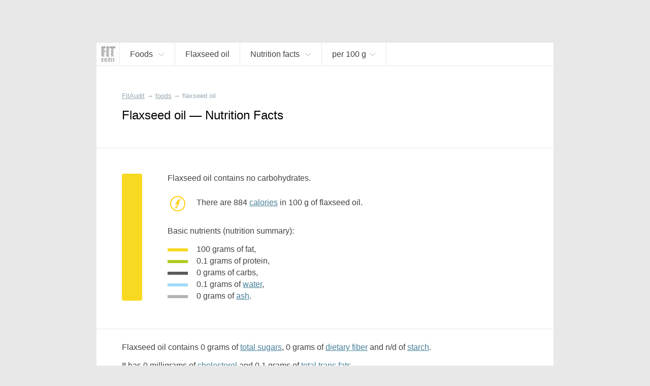

--- FILE ---
content_type: text/html; charset=UTF-8
request_url: https://fitaudit.com/food/213142
body_size: 12750
content:
<!DOCTYPE HTML>
<html lang="en">

    <head>

        <title>
	
		Flaxseed oil — Nutrition Facts
	    
</title>
        <meta name="description" content="
    	
		Protein, fat, carbohydrate, vitamin and
	mineral content of flaxseed oil.
	
">

        <meta charset="utf-8" />
        <meta name="viewport" content="width=device-width, initial-scale=1, user-scalable=no" />

        <link rel="icon" href="https://fitaudit.com/favicon.ico" type="image/x-icon">
        
        <link rel="stylesheet" href="https://fitaudit.com/css/main.css"/>
    
    <!--<script type="text/javascript" src="/js/jquery-1.11.3.min.js"></script>-->
        <script defer src="https://ajax.googleapis.com/ajax/libs/jquery/1/jquery.min.js"></script>
        
                                                                
                                
        <meta name="csrf-token" id="csrf-token" content="SdR2CceM8WRv1rEsGeXOfE7NwkG5810zq7TjRiec">
        
                
        	<link hreflang="ru" rel="alternate" href="https://fitaudit.ru/food/213142" />
<link hreflang="en" rel="alternate" href="https://fitaudit.com/food/213142" />        <script>
  (function(i,s,o,g,r,a,m){i['GoogleAnalyticsObject']=r;i[r]=i[r]||function(){
  (i[r].q=i[r].q||[]).push(arguments)},i[r].l=1*new Date();a=s.createElement(o),
  m=s.getElementsByTagName(o)[0];a.async=1;a.src=g;m.parentNode.insertBefore(a,m)
  })(window,document,'script','https://www.google-analytics.com/analytics.js','ga');

  ga('create', 'UA-71150715-3', 'auto');
  ga('send', 'pageview');

</script>

        
    </head>

    <body>

        <!-- Yandex.Metrika counter -->
<script type="text/javascript">
    (function (d, w, c) {
        (w[c] = w[c] || []).push(function() {
            try {
                w.yaCounter45144024 = new Ya.Metrika({
                    id:45144024,
                    clickmap:true,
                    trackLinks:true,
                    accurateTrackBounce:true,
                    webvisor:true
                });
            } catch(e) { }
        });

        var n = d.getElementsByTagName("script")[0],
            s = d.createElement("script"),
            f = function () { n.parentNode.insertBefore(s, n); };
        s.type = "text/javascript";
        s.async = true;
        s.src = "https://mc.yandex.ru/metrika/watch.js";

        if (w.opera == "[object Opera]") {
            d.addEventListener("DOMContentLoaded", f, false);
        } else { f(); }
    })(document, window, "yandex_metrika_callbacks");
</script>
<noscript><div><img src="https://mc.yandex.ru/watch/45144024" style="position:absolute; left:-9999px;" alt="" /></div></noscript>
<!-- /Yandex.Metrika counter -->

        <div id="media_intermediate_test"></div>

        <svg xmlns="http://www.w3.org/2000/svg" width="0" height="0" display="none">
	<symbol id="plus-icon" viewBox="0 0 40 40">
		<!--<g style="stroke: #E15720; stroke-width: 4px;">-->
    	<line x1="0" y1="20" x2="40" y2="20" />
    	<line x1="20" y1="0" x2="20" y2="40" />
	</symbol>
</svg>




<svg xmlns="http://www.w3.org/2000/svg" width="0" height="0" display="none">
	<symbol id="bmenu" viewBox="0 0 100 100">
		<!--<g style="stroke: #E15720; stroke-width: 4px;">-->
    	<line x1="000" y1="015" x2="100" y2="015" style="stroke-linecap: round" />
        <line x1="000" y1="050" x2="100" y2="050" style="stroke-linecap: round" />
    	<line x1="000" y1="085" x2="100" y2="085" style="stroke-linecap: round" />
	</symbol>
</svg>
<svg xmlns="http://www.w3.org/2000/svg" width="0" height="0" display="none">
	<symbol id="question-icon" viewBox="0 0 50 50">
		<path d="M25,0C11.215,0,0,11.215,0,25s11.215,25,25,25s25-11.215,25-25S38.785,0,25,0z M26.797,36.935 c0,0.215-0.144,0.359-0.358,0.359h-2.726c-0.217,0-0.359-0.144-0.359-0.359v-3.084c0-0.215,0.143-0.359,0.359-0.359h2.726 c0.215,0,0.358,0.144,0.358,0.359V36.935z M29.953,23.271L27.55,26.57c-0.717,0.968-0.933,1.47-0.933,2.69v1.147 c0,0.215-0.143,0.359-0.358,0.359h-2.367c-0.216,0-0.358-0.144-0.358-0.359v-1.47c0-1.435,0.322-2.188,1.075-3.228l2.404-3.3 c1.254-1.721,1.684-2.546,1.684-3.766c0-2.044-1.434-3.335-3.479-3.335c-2.008,0-3.299,1.219-3.729,3.407 c-0.036,0.215-0.179,0.323-0.394,0.287l-2.259-0.395c-0.216-0.036-0.323-0.179-0.288-0.395c0.539-3.443,3.014-5.703,6.744-5.703 c3.872,0,6.49,2.546,6.49,6.097C31.781,20.33,31.173,21.585,29.953,23.271z"></path>
	</symbol>
</svg>
<svg xmlns="http://www.w3.org/2000/svg" width="0" height="0" display="none">
	<symbol id="search-icon" viewBox="0 0 32 32">
		<path d="M 19 3 C 13.488997 3 9 7.4889972 9 13 C 9 15.39499 9.8389508 17.588106 11.25 19.3125 L 3.28125 27.28125 L 4.71875 28.71875 L 12.6875 20.75 C 14.411894 22.161049 16.60501 23 19 23 C 24.511003 23 29 18.511003 29 13 C 29 7.4889972 24.511003 3 19 3 z M 19 5 C 23.430123 5 27 8.5698774 27 13 C 27 17.430123 23.430123 21 19 21 C 14.569877 21 11 17.430123 11 13 C 11 8.5698774 14.569877 5 19 5 z"></path>
	</symbol>
</svg>


<svg xmlns="http://www.w3.org/2000/svg" width="0" height="0" display="none">
	<symbol id="navf-food" viewBox="0 0 24 24">
		<path d="M 14 2 C 13.477778 2 12.939531 2.1854695 12.5625 2.5625 C 12.185469 2.9395305 12 3.4777778 12 4 L 12 5 C 12 5.3848179 12.200852 5.7327395 12.40625 6.0625 C 12.300439 6.2087814 12.193051 6.3344986 12.09375 6.5 C 11.77671 7.0284003 11.485194 7.6909145 11.21875 8.375 C 10.516689 8.1372974 9.7803696 8 9 8 C 5.1458513 8 2 11.145852 2 15 C 2 18.854148 5.1458513 22 9 22 C 9.8719533 22 10.697529 21.825055 11.46875 21.53125 C 11.935983 21.826783 12.462537 22 13 22 L 19 22 C 20.645455 22 22 20.645455 22 19 L 22 12.90625 C 22 11.605373 21.47067 9.9101938 20.8125 8.34375 C 20.483415 7.5605281 20.101662 6.8316612 19.71875 6.25 C 19.675594 6.1844439 19.606399 6.1558425 19.5625 6.09375 C 19.782709 5.7568238 20 5.3985155 20 5 L 20 4 C 20 3.4777778 19.814531 2.9395305 19.4375 2.5625 C 19.060469 2.1854695 18.522222 2 18 2 L 14 2 z M 14 4 L 18 4 L 18 5 L 14.15625 5 L 14 5 L 14 4 z M 14.1875 7 L 14.21875 7 L 17.78125 7 C 17.852257 7.0761561 17.947388 7.2001387 18.0625 7.375 C 18.335838 7.7902138 18.641585 8.4207219 18.9375 9.125 C 19.52933 10.533556 20 12.307127 20 12.90625 L 20 19 C 20 19.554545 19.554545 20 19 20 L 13.875 20 C 15.17936 18.72719 16 16.958124 16 15 C 16 12.647434 14.821089 10.551649 13.03125 9.28125 C 13.283055 8.6084287 13.550353 7.9681612 13.8125 7.53125 C 13.966084 7.275276 14.098371 7.0906962 14.1875 7 z M 9 10 C 11.773268 10 14 12.226732 14 15 C 14 16.847195 13.010531 18.446752 11.53125 19.3125 C 11.523318 19.317142 11.50796 19.3079 11.5 19.3125 A 1.0001 1.0001 0 0 0 10.8125 19.625 C 10.245432 19.846874 9.6482514 20 9 20 C 6.2267317 20 4 17.773268 4 15 C 4 12.226732 6.2267317 10 9 10 z M 8 11.40625 L 8 13.6875 L 5.53125 13.125 L 5.0625 15.0625 L 7.5625 15.65625 L 6.40625 17.84375 L 8.1875 18.75 L 9.28125 16.6875 L 10.875 18.375 L 12.3125 17 L 10.78125 15.40625 L 12.84375 14.625 L 12.15625 12.75 L 10 13.5625 L 10 11.40625 L 8 11.40625 z M 8.09375 13.90625 L 9.84375 13.90625 L 10.40625 15.4375 L 9.34375 16.4375 L 7.71875 15.5625 L 8.09375 13.90625 z"></path>
	</symbol>
</svg>
<svg xmlns="http://www.w3.org/2000/svg" width="0" height="0" display="none">
	<symbol id="navf-chem" viewBox="0 0 24 24">
		<path d="M18.832,12.557l1.938-2.584C21.469,9.845,22,9.236,22,8.5C22,7.672,21.328,7,20.5,7S19,7.672,19,8.5 c0,0.144,0.027,0.281,0.065,0.414l-0.972,1.296l-1.888-3.15l1.565-2.087C18.469,4.845,19,4.236,19,3.5C19,2.672,18.328,2,17.5,2 S16,2.672,16,3.5c0,0.144,0.027,0.281,0.065,0.414L14.5,6H9.908C9.702,5.419,9.152,5,8.5,5C7.672,5,7,5.672,7,6.5 c0,0.435,0.188,0.824,0.484,1.098l-1.571,2.62L4.935,8.914C4.973,8.781,5,8.644,5,8.5C5,7.672,4.328,7,3.5,7S2,7.672,2,8.5 c0,0.736,0.531,1.345,1.23,1.473L5.2,12.6l0.004-0.003l2.598,4.334L6.23,19.027C5.531,19.155,5,19.764,5,20.5 C5,21.328,5.672,22,6.5,22S8,21.328,8,20.5c0-0.144-0.027-0.281-0.065-0.414L9.5,18h5l1.565,2.086C16.027,20.219,16,20.356,16,20.5 c0,0.828,0.672,1.5,1.5,1.5s1.5-0.672,1.5-1.5c0-0.736-0.531-1.345-1.23-1.473l-1.565-2.087L18.832,12.557z M9.575,8h4.861l2.397,4 l-2.397,4H9.575l-2.397-4L9.575,8z"></path>
	</symbol>
</svg>
<svg xmlns="http://www.w3.org/2000/svg" width="0" height="0" display="none">
	<symbol id="navf-weight" viewBox="0 0 24 24">
		<path d="M 12 2 C 9.9511948 2 8.0922763 2.3533102 6.65625 2.96875 C 5.9382369 3.2764699 5.3259104 3.6364477 4.84375 4.125 C 4.3615896 4.6135523 4 5.2705297 4 6 L 4 14 L 4 18 C 4 18.728922 4.3626583 19.381079 4.84375 19.875 C 5.3248417 20.368921 5.9386164 20.756973 6.65625 21.0625 C 8.0915172 21.673554 9.9388889 22 12 22 C 14.061111 22 15.908483 21.673554 17.34375 21.0625 C 18.061384 20.756973 18.675158 20.368921 19.15625 19.875 C 19.637342 19.381079 20 18.728922 20 18 L 20 14 L 20 6 C 20 5.2705297 19.63841 4.6135523 19.15625 4.125 C 18.67409 3.6364477 18.061763 3.2764699 17.34375 2.96875 C 15.907724 2.3533102 14.048805 2 12 2 z M 12 4 C 13.817188 4 15.465025 4.3421534 16.5625 4.8125 C 17.111238 5.0476733 17.523722 5.3019722 17.75 5.53125 C 17.976278 5.7605278 18 5.9010432 18 6 C 18 6.0989568 17.976278 6.2394722 17.75 6.46875 C 17.523722 6.6980278 17.111238 6.9523267 16.5625 7.1875 C 15.465025 7.6578466 13.817188 8 12 8 C 10.182812 8 8.5349754 7.6578466 7.4375 7.1875 C 6.8887623 6.9523267 6.4762781 6.6980278 6.25 6.46875 C 6.0237219 6.2394722 6 6.0989568 6 6 C 6 5.9010432 6.0237219 5.7605278 6.25 5.53125 C 6.4762781 5.3019722 6.8887623 5.0476733 7.4375 4.8125 C 8.5349754 4.3421534 10.182812 4 12 4 z M 6 8.6875 C 6.2137588 8.8036742 6.4184082 8.9293178 6.65625 9.03125 C 8.0922763 9.6466898 9.9511948 10 12 10 C 14.048805 10 15.907724 9.6466898 17.34375 9.03125 C 17.581592 8.9293178 17.786241 8.8036742 18 8.6875 L 18 10 C 18 10.121078 17.97203 10.272046 17.75 10.5 C 17.527967 10.727954 17.107366 10.986777 16.5625 11.21875 C 15.472767 11.682696 13.838889 12 12 12 C 10.161111 12 8.5272328 11.682696 7.4375 11.21875 C 6.8926336 10.986777 6.4720333 10.727954 6.25 10.5 C 6.0279667 10.272046 6 10.121078 6 10 L 6 8.6875 z M 6 12.71875 C 6.2115122 12.83717 6.4215024 12.962558 6.65625 13.0625 C 8.0915172 13.673554 9.9388889 14 12 14 C 14.061111 14 15.908483 13.673554 17.34375 13.0625 C 17.578498 12.962558 17.788488 12.83717 18 12.71875 L 18 14 C 18 14.121078 17.97203 14.272046 17.75 14.5 C 17.527967 14.727954 17.107366 14.986777 16.5625 15.21875 C 15.472767 15.682696 13.838889 16 12 16 C 10.161111 16 8.5272328 15.682696 7.4375 15.21875 C 6.8926336 14.986777 6.4720333 14.727954 6.25 14.5 C 6.0279667 14.272046 6 14.121078 6 14 L 6 12.71875 z M 6 16.71875 C 6.2115122 16.83717 6.4215024 16.962558 6.65625 17.0625 C 8.0915172 17.673554 9.9388889 18 12 18 C 14.061111 18 15.908483 17.673554 17.34375 17.0625 C 17.578498 16.962558 17.788488 16.83717 18 16.71875 L 18 18 C 18 18.121078 17.97203 18.272046 17.75 18.5 C 17.527967 18.727954 17.107366 18.986777 16.5625 19.21875 C 15.472767 19.682696 13.838889 20 12 20 C 10.161111 20 8.5272328 19.682696 7.4375 19.21875 C 6.8926336 18.986777 6.4720333 18.727954 6.25 18.5 C 6.0279667 18.272046 6 18.121078 6 18 L 6 16.71875 z"></path>
	</symbol>
</svg>




<svg xmlns="http://www.w3.org/2000/svg" width="0" height="0" display="none">
	<symbol id="nrg-velo" viewBox="0 0 24 24">
		<path d="M 15 2 C 13.895431 2 13 2.8954305 13 4 C 13 5.1045695 13.895431 6 15 6 C 16.104569 6 17 5.1045695 17 4 C 17 2.8954305 16.104569 2 15 2 z M 12.09375 6 C 11.29375 6 10.7125 6.6 7.8125 9.5 C 6.7125 10.6 6.80625 11.9875 7.90625 12.6875 L 11 14.5 L 11 19 L 13 19 L 13 14.40625 C 13 13.884028 12.724101 13.317851 12.40625 13 L 11.28125 11.875 L 13.5 9.90625 L 15 11.5 C 15.3 11.9 15.8125 12.09375 16.3125 12.09375 L 20 12.09375 L 20 10.09375 L 16.90625 10.09375 L 16.90625 10 C 16.60625 10 16.4125 9.8875 16.3125 9.6875 C 13.8125 6.5875 13.39375 6 12.59375 6 L 12.09375 6 z M 6 14 C 3.8 14 2 15.8 2 18 C 2 20.2 3.8 22 6 22 C 8.2 22 10 20.2 10 18 C 10 15.8 8.2 14 6 14 z M 18 14 C 15.8 14 14 15.8 14 18 C 14 20.2 15.8 22 18 22 C 20.2 22 22 20.2 22 18 C 22 15.8 20.2 14 18 14 z M 6 15.59375 C 7.3 15.59375 8.40625 16.7 8.40625 18 C 8.40625 19.3 7.3 20.40625 6 20.40625 C 4.7 20.40625 3.59375 19.3 3.59375 18 C 3.59375 16.7 4.7 15.59375 6 15.59375 z M 18 15.59375 C 19.3 15.59375 20.40625 16.7 20.40625 18 C 20.40625 19.3 19.3 20.40625 18 20.40625 C 16.7 20.40625 15.59375 19.3 15.59375 18 C 15.59375 16.7 16.7 15.59375 18 15.59375 z"></path>
	</symbol>
</svg>
<svg xmlns="http://www.w3.org/2000/svg" width="0" height="0" display="none">
	<symbol id="nrg-swim" viewBox="0 0 24 24">
		<path d="M 18.5 6 C 17.119288 6 16 7.1192881 16 8.5 C 16 9.8807119 17.119288 11 18.5 11 C 19.880712 11 21 9.8807119 21 8.5 C 21 7.1192881 19.880712 6 18.5 6 z M 10.5625 6.625 C 10.028295 6.6182195 9.4880035 6.7601369 9 7.03125 L 5.5 9.15625 L 6.5 10.84375 L 10 8.75 L 10 8.78125 C 10.498657 8.5042181 11.0165 8.6053333 11.3125 9 L 11.3125 9.03125 C 11.727461 9.5593821 11.898157 9.7679717 12.34375 10.34375 L 6 14 C 6 14 6.8 15 8.5 15 C 11 15 11.4 13 17 13 L 15.59375 11.28125 C 15.59375 11.28125 14.013787 9.223331 12.90625 7.8125 C 12.897132 7.8003432 12.884274 7.7932208 12.875 7.78125 C 12.424503 7.1997731 11.775459 6.8180559 11.09375 6.6875 C 10.919814 6.6541891 10.740568 6.6272602 10.5625 6.625 z M 16.5 15 C 14.8 15 13.39375 15.49375 12.09375 16.09375 C 10.89375 16.59375 9.8 17 8.5 17 C 6.5 17 3.3 15.8125 2 15.3125 L 2 17.40625 C 3.7 18.10625 6.4 19 8.5 19 C 10.2 19 11.5125 18.50625 12.8125 17.90625 C 14.0125 17.40625 15.1 17 16.5 17 C 18.3 17 20.9 18.09375 22 18.59375 L 22 16.40625 C 20.6 15.80625 18.3 15 16.5 15 z"></path>
	</symbol>
</svg>
<svg xmlns="http://www.w3.org/2000/svg" width="0" height="0" display="none">
	<symbol id="nrg-run" viewBox="0 0 24 24">
		<path d="M 17 2 C 15.895431 2 15 2.8954305 15 4 C 15 5.1045695 15.895431 6 17 6 C 18.104569 6 19 5.1045695 19 4 C 19 2.8954305 18.104569 2 17 2 z M 10.875 5.21875 C 10.492665 5.254422 10.147111 5.3474057 9.84375 5.46875 L 9.78125 5.5 L 9.71875 5.53125 C 8.6783947 6.0987165 6.5625 7.09375 6.5625 7.09375 L 7.4375 8.90625 C 7.4375 8.90625 9.3829915 7.9766514 10.5625 7.34375 C 10.955779 7.1864386 11.163914 7.1468158 11.34375 7.21875 L 11.375 7.25 L 11.40625 7.25 L 12.375 7.53125 L 10.3125 11.1875 C 9.8125 12.0875 10.0125 13.20625 10.8125 13.90625 L 13.78125 16.03125 C 13.998633 16.314258 14.08125 16.65 13.90625 17 L 12 22 L 14.09375 22 L 15.8125 17.6875 C 16.2125 16.5875 15.99375 15.3 15.09375 14.5 L 13.375 12.78125 L 15.125 9.65625 L 15.46875 10.40625 L 15.5 10.4375 C 15.97814 11.501742 17.069038 12.09375 18.1875 12.09375 L 21.09375 12.09375 L 21.09375 10.09375 L 18.1875 10.09375 C 17.720833 10.09375 17.444971 9.9028492 17.3125 9.59375 L 17.28125 9.5625 L 16.5 7.96875 L 16.5 7.9375 C 16.210557 7.3586146 15.735135 6.8831927 15.15625 6.59375 L 15.125 6.59375 L 13.4375 5.78125 L 13.375 5.75 L 13.28125 5.75 L 12.0625 5.375 L 12 5.34375 L 12 5.375 C 11.611303 5.2319034 11.237554 5.1849234 10.875 5.21875 z M 9.59375 14.1875 L 9.3125 14.5625 C 9.0953376 14.833953 8.7666667 15 8.5 15 L 4 15 L 4 17 L 8.5 17 C 9.4333333 17 10.292162 16.541047 10.875 15.8125 L 10.90625 15.8125 L 11.1875 15.40625 L 9.59375 14.1875 z"></path>
	</symbol>
</svg>
<svg xmlns="http://www.w3.org/2000/svg" width="0" height="0" display="none">
	<symbol id="nrg-sleep" viewBox="0 0 24 24">
		<path d="M 3 2 L 3 4 L 9.125 4 L 3 11 L 3 13 L 12 13 L 12 11 L 5.875 11 L 12 4 L 12 2 L 3 2 z M 14 8 L 14 10 L 18.1875 10 L 14 15 L 14 17 L 21 17 L 21 15 L 16.84375 15 L 21 10 L 21 8 L 14 8 z M 6 15 L 6 17 L 9.03125 17 L 6 20 L 6 22 L 12 22 L 12 20 L 9.03125 20 L 12 17 L 12 15 L 6 15 z"></path>
	</symbol>
</svg>
<svg xmlns="http://www.w3.org/2000/svg" width="0" height="0" display="none">
	<symbol id="nrg-meditation" viewBox="0 0 24 24">
		<path d="M 11.59375 2 C 9.09375 2 6.8 3.0125 5 4.8125 C 3.1 6.7125 2 9.2 2 12 C 2 17.5 6.2875 22 11.6875 22 L 12 22 C 17.5 22 22 17.5 22 12 C 22 6.5 17.5 2 12 2 L 11.59375 2 z M 11.6875 4 C 13.8875 4 17 5.2 17 8 C 17 10.6 15 11.8 12.5 12 C 10.5 12.1 8.59375 13.1125 7.59375 14.8125 C 6.79375 16.2125 6.8875 17.49375 7.1875 18.59375 C 5.2875 17.09375 4 14.7 4 12 C 4 9.8 4.80625 7.6875 6.40625 6.1875 C 7.80625 4.7875 9.5875 4 11.6875 4 z M 12 6 C 10.895431 6 10 6.8954305 10 8 C 10 9.1045695 10.895431 10 12 10 C 13.104569 10 14 9.1045695 14 8 C 14 6.8954305 13.104569 6 12 6 z M 12 15 C 13.1 15 14 15.9 14 17 C 14 18.1 13.1 19 12 19 C 10.9 19 10 18.1 10 17 C 10 15.9 10.9 15 12 15 z"></path>
	</symbol>
</svg>
<svg xmlns="http://www.w3.org/2000/svg" width="0" height="0" display="none">
	<symbol id="nrg-rest" viewBox="0 0 24 24">
		<path d="M 11 2 L 7.625 9 L 10 9 L 10 17 L 11.75 17 L 12 16.84375 L 12 9 L 14.375 9 L 11 2 z M 9.40625 3.0625 L 2 7 L 6.4375 9 L 9.40625 3.0625 z M 12.59375 3.0625 L 15.5625 9 L 20 7 L 12.59375 3.0625 z M 20.5 13.125 L 11.75 18 L 2 18 L 2 20 L 4 20 L 4 22 L 6 22 L 6 20 L 18 20 L 18 22 L 20 22 L 20 20 L 22 20 L 22 18 L 20.9375 18 L 20.25 15.5625 L 21.5 14.875 L 20.5 13.125 z M 18.4375 16.5625 L 18.875 18 L 15.84375 18 L 18.4375 16.5625 z"></path>
	</symbol>
</svg>
<svg xmlns="http://www.w3.org/2000/svg" width="0" height="0" display="none">
	<symbol id="nrg-reading" viewBox="0 0 24 24">
		<path d="M20.09,4.786C19.084,4.268,17.818,4,16.444,4s-2.639,0.268-3.646,0.786C12.491,4.944,12.267,5.204,12,5.429 c-0.267-0.224-0.491-0.485-0.799-0.643C10.195,4.268,8.929,4,7.556,4S4.916,4.268,3.91,4.786C2.903,5.303,2,6.177,2,7.429v11.429V20 h1.111H10c0,0.552,0.895,1,2,1s2-0.448,2-1h6.889H22v-1.143V7.429C22,6.177,21.097,5.303,20.09,4.786z M7.515,17.132 c-1.406,0-2.654,0.329-3.515,0.852V7.218C4,7.213,4.095,6.897,4.732,6.56C5.37,6.223,6.386,5.979,7.515,5.979 S9.66,6.223,10.297,6.56c0.637,0.337,0.732,0.653,0.732,0.658v10.766C10.169,17.461,8.921,17.132,7.515,17.132z M20.008,18.047 c-0.86-0.526-2.107-0.856-3.512-0.856s-2.652,0.331-3.512,0.856V7.225c0-0.006,0.095-0.323,0.732-0.662 c0.637-0.339,1.652-0.584,2.78-0.584s2.143,0.245,2.78,0.584c0.637,0.339,0.732,0.656,0.732,0.662V18.047z"></path>
	</symbol>
</svg>
<svg xmlns="http://www.w3.org/2000/svg" width="0" height="0" display="none">
	<symbol id="nrg-sex" viewBox="0 0 24 24">
		<path d="M 4.375 5.125 C 4.375 5.125 2 8.4925926 2 12.5 C 2 15.533333 4.4666667 18 7.5 18 C 9.3561231 18 11.003558 17.068125 12 15.65625 C 12.996442 17.068125 14.643877 18 16.5 18 C 19.533333 18 22 15.533333 22 12.5 C 22 8.4925926 19.625 5.125 19.625 5.125 L 17.96875 6.28125 C 17.96875 6.28125 20 9.3074074 20 12.5 C 20 14.466667 18.466667 16 16.5 16 C 14.533333 16 13 14.466667 13 12.5 C 13 11.633333 13.33775 9.9350833 13.59375 9.59375 L 12 8.40625 L 10.40625 9.59375 C 10.66225 9.9350833 11 11.633333 11 12.5 C 11 14.466667 9.4666667 16 7.5 16 C 5.5333333 16 4 14.466667 4 12.5 C 4 9.3074074 6.03125 6.28125 6.03125 6.28125 L 4.375 5.125 z M 7.5 12 C 6.6715729 12 6 12.671573 6 13.5 C 6 14.328427 6.6715729 15 7.5 15 C 8.3284271 15 9 14.328427 9 13.5 C 9 12.671573 8.3284271 12 7.5 12 z M 16.5 12 C 15.671573 12 15 12.671573 15 13.5 C 15 14.328427 15.671573 15 16.5 15 C 17.328427 15 18 14.328427 18 13.5 C 18 12.671573 17.328427 12 16.5 12 z"></path>
	</symbol>
</svg>
<svg xmlns="http://www.w3.org/2000/svg" width="0" height="0" display="none">
	<symbol id="nrg-yoga" viewBox="0 0 24 24">
		<path d="M 5.96875 5 C 4.8642415 5.0116054 3.9883946 5.9267415 4 7.03125 C 4.0116054 8.1357585 4.9267415 9.0116054 6.03125 9 C 7.1357585 8.9883946 8.0116054 8.0732585 8 6.96875 C 7.9883946 5.8642415 7.0732585 4.9883946 5.96875 5 z M 13.15625 5.65625 C 13.15625 5.65625 12.169 6.66925 11.875 7.03125 C 11.304 7.73525 9.8235 8.58925 9.5625 8.65625 C 8.8145 8.84825 8.14975 9.12 7.59375 9.5 C 6.58675 10.189 6.49275 11.65725 7.34375 12.53125 L 10.15625 15.40625 C 10.63625 15.90025 11.326 16.11275 12 15.96875 L 16.4375 12.75 L 21 10 L 20.4375 8.0625 C 19.4865 8.5565 16.336 10.437 15.25 11 L 12.21875 13.125 L 10 10.90625 C 10 10.90625 12.16175 9.787 13.34375 8.375 C 13.64275 8.018 14.625 7 14.625 7 L 13.15625 5.65625 z M 2 17 L 2 19 L 22 19 L 22 17 L 2 17 z"></path>
	</symbol>
</svg>
<svg xmlns="http://www.w3.org/2000/svg" width="0" height="0" display="none">
	<symbol id="nrg-dance" viewBox="0 0 24 24">
		<path d="M 9 2 C 7.8954305 2 7 2.8954305 7 4 C 7 5.1045695 7.8954305 6 9 6 C 10.104569 6 11 5.1045695 11 4 C 11 2.8954305 10.104569 2 9 2 z M 11.59375 6.1875 C 11.441202 6.1861395 11.278736 6.2142769 11.125 6.25 L 11.125 6.21875 L 10.96875 6.25 L 8.84375 6.625 L 8.75 6.625 L 8.6875 6.65625 C 8.1977633 6.8194956 7.7172308 7.1429038 7.375 7.65625 L 7.34375 7.6875 L 7.3125 7.71875 L 5.9375 10.21875 L 5.90625 10.21875 L 5.90625 10.25 C 5.7149497 10.632601 5.2990561 10.826874 4.8125 10.71875 L 3.0625 10.25 L 2.53125 12.15625 L 4.34375 12.65625 L 4.375 12.6875 C 5.6731796 12.975984 7.0368079 12.376609 7.65625 11.1875 L 7.6875 11.1875 C 7.691 11.1806 7.68405 11.16316 7.6875 11.15625 L 8 10.59375 L 8 13.90625 L 6.40625 16.3125 C 6.00625 16.9125 5.9875 17.5875 6.1875 18.1875 L 7.8125 22 L 9.90625 22 L 8.3125 17.8125 C 8.2125 17.5125 8.20625 17.2 8.40625 17 L 9.6875 15.0625 L 10 15 L 10 16.09375 C 10 16.915972 10.310924 17.685529 10.8125 18.3125 L 13.21875 21.3125 L 14.78125 20.0625 L 12.40625 17.09375 L 12.375 17.0625 C 12.076576 16.689471 12 16.471528 12 16.09375 L 12 14.59375 L 12 8.65625 L 12.625 9.25 L 12.65625 9.25 C 13.671863 10.120525 15.175331 10.292762 16.34375 9.5625 L 16.375 9.53125 L 16.40625 9.5 L 17.59375 8.59375 L 16.40625 7 L 15.28125 7.84375 C 14.859657 8.1072457 14.349516 8.0592595 13.96875 7.75 L 13.9375 7.75 L 12.8125 6.6875 C 12.8026 6.67759 12.79144 6.66595 12.78125 6.65625 C 12.478363 6.3679873 12.051395 6.1915815 11.59375 6.1875 z M 18 11.1875 L 18 12.0625 A 0.50005 0.50005 0 0 0 18 12.1875 L 18 13 L 18 15.25 C 17.838683 15.238477 17.677778 15.268056 17.5 15.3125 C 16.7 15.5125 16 16.20625 16 16.90625 C 16 17.60625 16.7 18.0125 17.5 17.8125 C 18.232927 17.629268 18.865077 17.013091 18.96875 16.375 A 0.50005 0.50005 0 0 0 19 16.28125 C 19.001553 16.262066 18.999476 16.237955 19 16.21875 A 0.50005 0.50005 0 0 0 19 16.1875 L 19 13.125 C 20.697779 13.553367 21 15 21 15 L 21 14 C 21 12.6 19.9 11.1875 18 11.1875 z"></path>
	</symbol>
</svg>
<svg xmlns="http://www.w3.org/2000/svg" width="0" height="0" display="none">
	<symbol id="nrg-walk" viewBox="0 0 24 24">
		<path d="M 13 2 C 11.895431 2 11 2.8954305 11 4 C 11 5.1045695 11.895431 6 13 6 C 14.104569 6 15 5.1045695 15 4 C 15 2.8954305 14.104569 2 13 2 z M 11.46875 7.03125 C 11.265471 7.0442172 11.046955 7.0741987 10.84375 7.125 L 10.8125 7.125 L 8.71875 7.75 C 7.8010465 8.012201 7.0620616 8.5944076 6.5625 9.34375 L 5.15625 11.4375 L 6.84375 12.5625 L 8.21875 10.46875 C 8.5191884 10.018092 8.7989535 9.794049 9.28125 9.65625 L 10.3125 9.34375 L 9.59375 12.6875 C 9.39375 13.3875 9.69375 14.09375 10.09375 14.59375 L 12.9375 17.71875 L 13.09375 17.90625 L 14.59375 22 L 16.6875 22 C 16.2875 21 15.30625 18.5125 14.90625 17.3125 L 12.5625 13.90625 L 12.5 13.59375 L 13.21875 10.375 L 13.5625 11.15625 C 13.5711 11.17908 13.58476 11.19623 13.59375 11.21875 C 14.010889 12.263648 14.876477 12.981023 15.84375 13.34375 L 15.875 13.34375 L 17.6875 13.9375 L 18.3125 12.0625 L 16.5625 11.46875 C 16.5448 11.46215 16.54845 11.44421 16.53125 11.4375 C 15.953953 11.212372 15.626064 10.940338 15.4375 10.4375 L 15.4375 10.40625 L 15.40625 10.375 L 14.84375 9.15625 C 14.83555 9.133607 14.8212 9.116091 14.8125 9.09375 L 14.78125 9.09375 C 14.246566 7.74912 12.8917 6.9404794 11.46875 7.03125 z M 9.1875 15.3125 L 8.3125 18.1875 L 5.3125 22 L 7.59375 22 L 9.90625 19.40625 L 10.6875 17 L 9.1875 15.3125 z"></path>
	</symbol>
</svg>
<svg xmlns="http://www.w3.org/2000/svg" width="0" height="0" display="none">
	<symbol id="nrg-football" viewBox="0 0 24 24">
		<path d="M 12 2 C 6.5 2 2 6.5 2 12 C 2 17.5 6.5 22 12 22 C 17.5 22 22 17.5 22 12 C 22 6.5 17.5 2 12 2 z M 9.0625 4.5625 L 12 5.8125 L 14.9375 4.5625 C 16.16314 5.0521317 17.251109 5.8213421 18.09375 6.8125 C 18.098905 6.8185639 18.088612 6.8376707 18.09375 6.84375 L 17.90625 10.09375 L 19.96875 12.46875 C 19.888024 13.835539 19.46893 15.118354 18.78125 16.21875 L 15.59375 17 L 14 19.71875 C 13.356768 19.886897 12.694028 20 12 20 C 11.305972 20 10.643232 19.886897 10 19.71875 L 8.40625 17 L 5.21875 16.21875 C 4.5310697 15.118354 4.111976 13.835539 4.03125 12.46875 L 6.09375 10.09375 L 5.90625 6.8125 C 6.7488912 5.8213421 7.8368605 5.0521317 9.0625 4.5625 z M 12 8.1875 L 8 11.09375 L 9.59375 15.8125 L 14.40625 15.8125 L 16 11.09375 L 12 8.1875 z"></path>
	</symbol>
</svg>
<svg xmlns="http://www.w3.org/2000/svg" width="0" height="0" display="none">
	<symbol id="nrg-press" viewBox="0 0 24 24">
		<path d="M 3.9375 6 C 2.8335933 6.0382599 1.9617401 6.9585933 2 8.0625 C 2.0382599 9.1664067 2.9585933 10.03826 4.0625 10 C 5.1664067 9.9617401 6.0382599 9.0414067 6 7.9375 C 5.9617401 6.8335933 5.0414067 5.9617401 3.9375 6 z M 8.25 8.34375 C 7.527 8.3485312 6.91025 8.76525 6.5 9.65625 C 5.904 10.94925 6.3645 12.46775 6.1875 14.34375 C 6.1635 14.59375 4 18 4 18 L 6 18 C 6 18 7.87 15.483 8 15 L 8.125 12.15625 C 8.125 12.15625 14.493 14.765 15 15 C 16.727 15.8 21 18 21 18 L 22 16 L 15 12 C 15 12 14.428 10.30775 9 8.46875 C 8.74125 8.38125 8.491 8.3421563 8.25 8.34375 z M 2 19 L 2 21 L 22 21 L 22 19 L 2 19 z"></path>
	</symbol>
</svg>
<svg xmlns="http://www.w3.org/2000/svg" width="0" height="0" display="none">
	<symbol id="nrg-power" viewBox="0 0 24 24">
		<path d="M 4.9375 2 L 1.96875 2.5 L 3.15625 9.375 L 6.09375 8.875 L 5.59375 5.84375 C 6.0029181 5.7245824 6.4622246 5.6130994 7 5.5 L 7 7.09375 C 7 8.94375 7.7071527 10.707153 9 12 L 10 15.40625 L 8.03125 19 C 7.9874038 19.030482 7.9500962 19.071827 7.90625 19.09375 L 3.1875 22 L 6.90625 22 L 8.90625 20.6875 C 9.10625 20.5875 9.3 20.3875 9.5 20.1875 L 11.59375 17.8125 L 12.09375 17.59375 C 13.19375 17.19375 14.30625 17.19375 15.40625 17.59375 C 15.80625 17.69375 16.09375 18.1 16.09375 18.5 L 16.09375 22 L 18.09375 22 L 18.09375 18.59375 C 18.09375 17.29375 17.29375 16.2125 16.09375 15.8125 L 14.46875 15.25 L 15.25 11.71875 C 16.378764 10.456148 17 8.8168269 17 7.09375 L 17 5.5 C 17.507572 5.6067473 17.950618 5.6997591 18.34375 5.8125 L 17.84375 8.875 L 20.78125 9.40625 L 21.96875 2.5 L 19 2 L 18.53125 4.84375 C 17.036706 4.4173804 14.833772 4 12 4 C 9.1209756 4 6.900809 4.4423772 5.40625 4.875 L 4.9375 2 z M 12 5 C 13.112654 5 14.097946 5.0809062 15 5.1875 A 1.0001 1.0001 0 0 0 15 5.40625 L 15 7.09375 C 15 8.44375 14.500903 9.6865973 13.59375 10.59375 L 13.1875 11 L 10.8125 11 L 10.40625 10.59375 C 9.4990973 9.6865973 9 8.44375 9 7.09375 L 9 5.40625 A 1.0001 1.0001 0 0 0 9 5.1875 C 9.9020537 5.0809062 10.887346 5 12 5 z M 12 6 C 10.895431 6 10 6.8954305 10 8 C 10 9.1045695 10.895431 10 12 10 C 13.104569 10 14 9.1045695 14 8 C 14 6.8954305 13.104569 6 12 6 z"></path>
	</symbol>
</svg>
<svg xmlns="http://www.w3.org/2000/svg" width="0" height="0" display="none">
	<symbol id="nrg-jump" viewBox="0 0 24 24">
		<path d="M2.443,18c4.023,0,4.587-7,6.182-7c-0.212,2.759,0.731,3.089,0.731,4.55c0,1.108-1.102,1.084-1.102,2.309 c0,3.32-1.251,2.828-1.251,3.37c0,0.638,0.42,0.77,0.797,0.77c1.325,0,1.726-2.492,1.932-3.832c0.245-1.594,3.393-2.17,3.841-6.365 c0,0,1.273,1.178,3.346-0.022c0.362-1.481,1.514-2.041,1.514-2.041c-1.284,1.185-0.244,2.554-1.384,3.209 c-0.512,0.294-0.568,1.055-0.05,1.055s1.167-0.38,1.437-0.896c0.389-0.742,0.123-1.152,1.017-2.232 c1.458-1.762,0.786-3.918,1.74-3.846c0.548,0.609,1.586,0.279,1.586,0.279l1.05,0.147c0,0,0.26-0.571,0.096-0.846 c-0.536-0.901-0.634-2.026-2.842-2.959c-0.394-1.119-1.366-1.613-1.366-1.613s-0.336,0.736-0.23,1.284 c0.098,0.505,0.539,1.025,0.539,1.025S19.355,7,18.236,7c-1.317,0-3.284-3-6.246-3C5.791,4,4.943,15.483,2.86,16.64 C1.573,17.355,0,15.819,0,15.819S0.677,18,2.443,18z"></path>
	</symbol>
</svg>





        	
<div id="cbox">

	<header id="fhead" class="pr__section">

	<a href="/" class="logo pr__brd_r">
		<img src="https://fitaudit.com/img/fa-logo.jpg" alt="FitAudit">
	</a

	><ul class="fhead__nav">

		
						

					<li class="pr__brd_r fhead__main">
	<span class="fhead__nav_item pr__arrow_down">
		Foods
	</span>
	<ul class="fhead__nav_subitems">
		<li><a href="https://fitaudit.com/food">List of foods</a></li>
		<li><a href="https://fitaudit.com/nutrients">Nutrients list</a></li>
		<li><a href="https://fitaudit.com/categories">Food categories</a></li>
	</ul>
</li			><li class="pr__brd_r fhead__food">
	<span class="fhead__nav_item" style="cursor:default"> 		Flaxseed oil	</span>
						</li			><li class="pr__brd_r fhead__chem">
		<span class="fhead__nav_item pr__arrow_down">
		Nutrition facts	</span>
	<ul class="fhead__nav_subitems">
														    			<li><a href="https://fitaudit.com/food/213142/calories">Calories</a></li>
							    			<li><a href="https://fitaudit.com/food/213142/vitamins">Vitamins</a></li>
							    			<li><a href="https://fitaudit.com/food/213142/amino">Amino acids</a></li>
							    			<li><a href="https://fitaudit.com/food/213142/minerals">Minerals</a></li>
							    			<li><a href="https://fitaudit.com/food/213142/protein">Protein</a></li>
							    			<li><a href="https://fitaudit.com/food/213142/fat">Fat</a></li>
							    			<li><a href="https://fitaudit.com/food/213142/carbohydrate">Carbohydrates</a></li>
			</ul>
</li		
		
		
					><li class="pr__brd_r fhead__msr">
				
				<span class="fhead__nav_item pr__arrow_down">per 100 g</span>			</li>
		
	</ul>

</header>
	<main>
		<article>
			<header class="pr__brick pr__ind_c pr__brd_b">
				<ul id="bread-crumbs" itemscope="" itemtype="http://schema.org/BreadcrumbList">

	 <li 	 itemprop="itemListElement" itemscope="" itemtype="http://schema.org/ListItem">
		<a href="https://fitaudit.com" itemprop="url">
			<span itemprop="name">FitAudit</span
		></a>
		<meta itemprop="position" content="1">
		→
			</li

	 ><li 	 itemprop="itemListElement" itemscope="" itemtype="http://schema.org/ListItem">
		<a href="https://fitaudit.com/food" itemprop="url">
			<span itemprop="name">foods</span
		></a>
		<meta itemprop="position" content="2">
		→
			</li
	><li>
		flaxseed oil
	</li>
</ul>
								<h1>Flaxseed oil — Nutrition Facts</h1>
				
			</header>
			<section>
				<p id="him_bx" class="pr__brick pr__ind_c pr__brd_b">
	<span class="him_bx__wrap">
		
							Flaxseed oil contains no carbohydrates.
			
				<span class="him_bx__legend him_bx__legend_calories">
			<span class="him_bx__legend_text">

											There are
						884
						<a href="https://fitaudit.com/nutrients/energy">calories</a>
						in 100 g of flaxseed oil.
					
				</span>
			<span class="him_bx__legend_mark">
							</span>
		</span>
		<br>
					Basic nutrients (nutrition summary):
				
		<br><br>

		<span class="him_bx__legend pr__fl">
			<span class="him_bx__legend_mark pr__fat"></span>
							100 grams of fat,
						
		</span>
		<span class="him_bx__legend pr__fl">
			<span class="him_bx__legend_mark pr__protein"></span>
							0.1 grams of protein,
					</span>
		<span class="him_bx__legend pr__fl">
			<span class="him_bx__legend_mark pr__carbohydrate"></span>
							0 grams of carbs,
					</span>
		<span class="him_bx__legend pr__fl">
			<span class="him_bx__legend_mark pr__water"></span>
							0.1 grams of <a href="https://fitaudit.com/nutrients/water">water</a>,
					</span>
		<span class="him_bx__legend pr__fl">
			<span class="him_bx__legend_mark pr__ash"></span>
							0 grams of <a href="https://fitaudit.com/nutrients/ash">ash</a>.
					</span>
		
		<span class="him_bx__diagram">
			<span class="pr__fat tip" style="top:0%;bottom:0.2%;" tip="Жиры"></span>
			<span class="pr__protein tip" style="top:99.8%;bottom:0.1%;" tip="Белки"></span>
			<span class="pr__carbohydrate tip" style="top:99.9%;bottom:0.1%;" tip="Углеводы"></span>
			<span class="pr__water tip" style="top:99.9%;bottom:0%;" tip="Вода"></span>
			<span class="pr__ash tip" style="top:100%;bottom:0%;" tip="Зола"></span>
		</span>
	</span>
</p>

<p class="pr__brick pr__ind_c pr__ind_c_mtop pr__brd_b pr__ind_endline">

			Flaxseed oil contains
		0 grams of <a href="https://fitaudit.com/nutrients/sugars">total sugars</a>,
		0 grams of <a href="https://fitaudit.com/nutrients/fiber">dietary fiber</a> and
		n/d of <a href="https://fitaudit.com/nutrients/starch">starch</a>.
		<br>
		<br>
		It
		has
		0 milligrams of <a href="https://fitaudit.com/nutrients/cholesterol">cholesterol</a> and
		0.1 grams of <a href="https://fitaudit.com/nutrients/fat_trans">total trans fats</a>.
	
	
</p>


















								<h2 class="pr__brick pr__ind_c pr__ind_head">

			Flaxseed oil — proteins, carbohydrates and fats (PCF)
	
</h2>

<p class="pr__brick pr__ind_c pr__ind_c_mtop pr__brd_b">
	
			Every 100 grams of flaxseed oil
		provides
		about 0% of recommended daily protein intake.
		It also contents
		up to 119% of the daily intake of fats and 0% of carbs.
	
</p>
				<table id="bju_tbl" class="tbl pr__tbrick">
	<tbody>
	    <tr class="table-title-bricked">
	        <th colspan="2">PCF</th>
	        <th class="tbl-chart-descr">
	        	<span class="tbl-chart-descr-text"><span class="tbl-msr-hid">Percent <a href="#">Daily Value</a> (</span>DV<span class="tbl-msr-hid">)</span>
</span>
	        	<span class="measure-tbl-selector pr__arrow_down">per 100 g </span>
	        </th>
	    </tr>



		
		<tr>
	        <td class="tbl-name">
	        	<a href="https://fitaudit.com/nutrients/protein">
					
					Protein	        	</a>
	        </td>

	        <td class="tbl-value">
	        	
	        	0.1	        	<span class="tbl-unit">
	        		
	        		g	        	</span>
	        </td>
	        
	        <td class="tbl-chart-bg">
	        	<span class="tbl-chart pr__protein tip" style="right:99.9%" tip="0.1%">
						        	</span>
	        		        	<span class="tbl-dnorm tbl-dnorm" style="">0.1%</span>
	        				</td>
	    </tr>


		
		<tr>
	        <td class="tbl-name">
	        	<a href="https://fitaudit.com/nutrients/fat">
					
					Fat	        	</a>
	        </td>

	        <td class="tbl-value">
	        	
	        	100	        	<span class="tbl-unit">
	        		
	        		g	        	</span>
	        </td>
	        
	        <td class="tbl-chart-bg">
	        	<span class="tbl-chart pr__fat tip" style="right:0%" tip="119%">
						        	</span>
	        		        	<span class="tbl-dnorm tbl-dnorm-in-excess" style="">119%</span>
	        						<span class="tbl-chart-excess tip" tip="Превышение нормы на 19%"></span>
							</td>
	    </tr>


		
		<tr>
	        <td class="tbl-name">
	        	<a href="https://fitaudit.com/nutrients/carbohydrate">
					
					Carbohydrates	        	</a>
	        </td>

	        <td class="tbl-value">
	        	
	        	0	        	<span class="tbl-unit">
	        		
	        		g	        	</span>
	        </td>
	        
	        <td class="tbl-chart-bg">
	        	<span class="tbl-chart pr__carbohydrate tip" style="right:100%" tip="0%">
						        	</span>
	        		        	<span class="tbl-dnorm tbl-dnorm" style="">0%</span>
	        				</td>
	    </tr>


		
	</tbody>
</table>


<table class="tbl pr__tbrick pr__ind_endline scale_24 pr__tbrick_nobord">
	<tbody>
		<tr>
			<td class="tbl-name">
			</td>
			<td class="tbl-value">
	    	<!-- <td class="tbl-percent">
	    	</td> -->
			</td>
			<td class="scale_24__childs_bx">
				<span></span>
				<span></span>
			</td>
		</tr>
	</tbody>
</table>

				<h2 class="pr__brick pr__ind_c pr__ind_head">
	Vitamins
</h2>
<p class="pr__brick pr__ind_c pr__ind_c_mtop pr__brd_b">
	The chart below shows the vitamin content of flaxseed oil.
</p>


				<table id="vitamins_tbl" class="tbl pr__tbrick">
	<tbody>
	    <tr class="table-title-bricked">
	        <th colspan="2">Vitamins</th>
	        <th class="tbl-chart-descr">
	        	<span class="tbl-chart-descr-text"><span class="tbl-msr-hid">Percent <a href="#">Daily Value</a> (</span>DV<span class="tbl-msr-hid">)</span>
</span>
	        	<span class="measure-tbl-selector pr__arrow_down">per 100 g </span>
	        </th>
	    </tr>


		
		<tr>
		    <td class="tbl-name">
		    	<a href="https://fitaudit.com/nutrients/vitamin_a">
		    		
		    		Vitamin A		    	</a>
		    </td>

		    <td class="tbl-value">0<span class="tbl-unit">µg</span></td>

		    <td class="tbl-chart-bg">
		    	<span class="tbl-chart pr__vitamin_a tip" style="right:100%" tip="0%">
							    	</span>
		    		        	<span class="tbl-dnorm tbl-dnorm" style="">0%</span>
	        			    </td>
		</tr>


		
		<tr>
		    <td class="tbl-name">
		    	<a href="https://fitaudit.com/nutrients/beta_carotene">
		    		
		    		Beta-Carotene		    	</a>
		    </td>

		    <td class="tbl-value">0<span class="tbl-unit">µg</span></td>

		    <td class="tbl-chart-bg">
		    	<span class="tbl-chart pr__beta_carotene tip" style="right:100%" tip="0%">
							    	</span>
		    		        	<span class="tbl-dnorm tbl-dnorm" style="">0%</span>
	        			    </td>
		</tr>


		
		<tr>
		    <td class="tbl-name">
		    	<a href="https://fitaudit.com/nutrients/alpha_carotene">
		    		
		    		Alpha-Carotene		    	</a>
		    </td>

		    <td class="tbl-value">0<span class="tbl-unit">µg</span></td>

		    <td class="tbl-chart-bg">
		    	<span class="tbl-chart pr__alpha_carotene tip" style="right:100%" tip="0%">
							    	</span>
		    		        	<span class="tbl-dnorm tbl-dnorm" style="">0%</span>
	        			    </td>
		</tr>


		
		<tr>
		    <td class="tbl-name">
		    	<a href="https://fitaudit.com/nutrients/vitamin_d">
		    		
		    		Vitamin D		    	</a>
		    </td>

		    <td class="tbl-value">0<span class="tbl-unit">µg</span></td>

		    <td class="tbl-chart-bg">
		    	<span class="tbl-chart pr__vitamin_d tip" style="right:100%" tip="0%">
							    	</span>
		    		        	<span class="tbl-dnorm tbl-dnorm" style="">0%</span>
	        			    </td>
		</tr>


		
		<tr>
		    <td class="tbl-name">
		    	<a href="https://fitaudit.com/nutrients/vitamin_d2">
		    		
		    		Vitamin D2		    	</a>
		    </td>

		    <td class="tbl-value">0<span class="tbl-unit">µg</span></td>

		    <td class="tbl-chart-bg">
		    	<span class="tbl-chart pr__vitamin_d2 tip" style="right:100%" tip="0%">
							    	</span>
		    		        	<span class="tbl-dnorm tbl-dnorm" style="">0%</span>
	        			    </td>
		</tr>


		
		<tr>
		    <td class="tbl-name">
		    	<a href="https://fitaudit.com/nutrients/vitamin_d3">
		    		
		    		Vitamin D3		    	</a>
		    </td>

		    <td class="tbl-value">0<span class="tbl-unit">µg</span></td>

		    <td class="tbl-chart-bg">
		    	<span class="tbl-chart pr__vitamin_d3 tip" style="right:100%" tip="0%">
							    	</span>
		    		        	<span class="tbl-dnorm tbl-dnorm" style="">0%</span>
	        			    </td>
		</tr>


		
		<tr>
		    <td class="tbl-name">
		    	<a href="https://fitaudit.com/nutrients/vitamin_e">
		    		
		    		Vitamin E		    	</a>
		    </td>

		    <td class="tbl-value">0.47<span class="tbl-unit">mg</span></td>

		    <td class="tbl-chart-bg">
		    	<span class="tbl-chart pr__vitamin_e tip" style="right:96.8%" tip="3.2%">
							    	</span>
		    		        	<span class="tbl-dnorm tbl-dnorm" style="">3.2%</span>
	        			    </td>
		</tr>


		
		<tr>
		    <td class="tbl-name">
		    	<a href="https://fitaudit.com/nutrients/vitamin_k">
		    		
		    		Vitamin K		    	</a>
		    </td>

		    <td class="tbl-value">9.3<span class="tbl-unit">µg</span></td>

		    <td class="tbl-chart-bg">
		    	<span class="tbl-chart pr__vitamin_k tip" style="right:92.2%" tip="7.8%">
							    	</span>
		    		        	<span class="tbl-dnorm tbl-dnorm" style="">7.8%</span>
	        			    </td>
		</tr>


		
		<tr>
		    <td class="tbl-name">
		    	<a href="https://fitaudit.com/nutrients/vitamin_c">
		    		
		    		Vitamin C		    	</a>
		    </td>

		    <td class="tbl-value">0<span class="tbl-unit">mg</span></td>

		    <td class="tbl-chart-bg">
		    	<span class="tbl-chart pr__vitamin_c tip" style="right:100%" tip="0%">
							    	</span>
		    		        	<span class="tbl-dnorm tbl-dnorm" style="">0%</span>
	        			    </td>
		</tr>


		
		<tr>
		    <td class="tbl-name">
		    	<a href="https://fitaudit.com/nutrients/vitamin_b1">
		    		
		    		Vitamin B1		    	</a>
		    </td>

		    <td class="tbl-value">0<span class="tbl-unit">mg</span></td>

		    <td class="tbl-chart-bg">
		    	<span class="tbl-chart pr__vitamin_b1 tip" style="right:100%" tip="0%">
							    	</span>
		    		        	<span class="tbl-dnorm tbl-dnorm" style="">0%</span>
	        			    </td>
		</tr>


		
		<tr>
		    <td class="tbl-name">
		    	<a href="https://fitaudit.com/nutrients/vitamin_b2">
		    		
		    		Vitamin B2		    	</a>
		    </td>

		    <td class="tbl-value">0<span class="tbl-unit">mg</span></td>

		    <td class="tbl-chart-bg">
		    	<span class="tbl-chart pr__vitamin_b2 tip" style="right:100%" tip="0%">
							    	</span>
		    		        	<span class="tbl-dnorm tbl-dnorm" style="">0%</span>
	        			    </td>
		</tr>


		
		<tr>
		    <td class="tbl-name">
		    	<a href="https://fitaudit.com/nutrients/vitamin_b3">
		    		
		    		Vitamin B3		    	</a>
		    </td>

		    <td class="tbl-value">0<span class="tbl-unit">mg</span></td>

		    <td class="tbl-chart-bg">
		    	<span class="tbl-chart pr__vitamin_b3 tip" style="right:100%" tip="0%">
							    	</span>
		    		        	<span class="tbl-dnorm tbl-dnorm" style="">0%</span>
	        			    </td>
		</tr>


		
		<tr>
		    <td class="tbl-name">
		    	<a href="https://fitaudit.com/nutrients/vitamin_b4">
		    		
		    		Vitamin B4		    	</a>
		    </td>

		    <td class="tbl-value">0.2<span class="tbl-unit">mg</span></td>

		    <td class="tbl-chart-bg">
		    	<span class="tbl-chart pr__vitamin_b4 tip" style="right:100%" tip="0%">
							    	</span>
		    		        	<span class="tbl-dnorm tbl-dnorm" style="">0%</span>
	        			    </td>
		</tr>


		
		<tr>
		    <td class="tbl-name">
		    	<a href="https://fitaudit.com/nutrients/vitamin_b5">
		    		
		    		Vitamin B5		    	</a>
		    </td>

		    <td class="tbl-value">0<span class="tbl-unit">mg</span></td>

		    <td class="tbl-chart-bg">
		    	<span class="tbl-chart pr__vitamin_b5 tip" style="right:100%" tip="0%">
							    	</span>
		    		        	<span class="tbl-dnorm tbl-dnorm" style="">0%</span>
	        			    </td>
		</tr>


		
		<tr>
		    <td class="tbl-name">
		    	<a href="https://fitaudit.com/nutrients/vitamin_b6">
		    		
		    		Vitamin B6		    	</a>
		    </td>

		    <td class="tbl-value">0<span class="tbl-unit">mg</span></td>

		    <td class="tbl-chart-bg">
		    	<span class="tbl-chart pr__vitamin_b6 tip" style="right:100%" tip="0%">
							    	</span>
		    		        	<span class="tbl-dnorm tbl-dnorm" style="">0%</span>
	        			    </td>
		</tr>


		
		<tr>
		    <td class="tbl-name">
		    	<a href="https://fitaudit.com/nutrients/vitamin_b9">
		    		
		    		Vitamin B9		    	</a>
		    </td>

		    <td class="tbl-value">0<span class="tbl-unit">µg</span></td>

		    <td class="tbl-chart-bg">
		    	<span class="tbl-chart pr__vitamin_b9 tip" style="right:100%" tip="0%">
							    	</span>
		    		        	<span class="tbl-dnorm tbl-dnorm" style="">0%</span>
	        			    </td>
		</tr>


		
		<tr>
		    <td class="tbl-name">
		    	<a href="https://fitaudit.com/nutrients/vitamin_b12">
		    		
		    		Vitamin B12		    	</a>
		    </td>

		    <td class="tbl-value">0<span class="tbl-unit">µg</span></td>

		    <td class="tbl-chart-bg">
		    	<span class="tbl-chart pr__vitamin_b12 tip" style="right:100%" tip="0%">
							    	</span>
		    		        	<span class="tbl-dnorm tbl-dnorm" style="">0%</span>
	        			    </td>
		</tr>


			    
	</tbody>
</table>


<table class="tbl pr__tbrick pr__ind_endline pr__tbrick_nobord">
	<tbody>
		<tr class="vitamins_tbl__soluble">

			<td class="tbl-name vitamins_tbl__sol-resp">
			</td>

			<td class="tbl-value vitamins_tbl__sol-resp">
			</td>

			<td class="vitamins_tbl__sol-resp-prefade">
				<span class="vitamins_tbl__sol">
					<a href="#">
						<span class="vitamins_tbl__sol-mark vitamins_tbl__sol-mark-fat">
						</span>
						<span class="vitamins_tbl__sol-text">
							Fat-soluble						</span>
						<span class="vitamins_tbl__sol-quest-icon">
							<svg>
								<use xmlns:xlink="http://www.w3.org/1999/xlink" xlink:href="#question-icon"></use>
							</svg>
						</span>
					</a>
				</span>
				<span class="vitamins_tbl__sol">
					<a href="#">
						<span class="vitamins_tbl__sol-mark vitamins_tbl__sol-mark-water">
						</span>
						<span class="vitamins_tbl__sol-text">
							Water-soluble						</span>
						<span class="vitamins_tbl__sol-quest-icon">
							<svg>
								<use xmlns:xlink="http://www.w3.org/1999/xlink" xlink:href="#question-icon"></use>
							</svg>
						</span>
					</a>
				</span>
			</td>

		</tr>
	</tbody>
</table>				<h2 class="pr__brick pr__ind_c pr__brd_b">
	Minerals
</h2>
				<table id="minerals_tbl" class="tbl pr__tbrick">
	<tbody>
	    <tr class="table-title-bricked">
	        <th colspan="2">Minerals</th>
	        <th class="tbl-chart-descr">
	        	<span class="tbl-chart-descr-text"><span class="tbl-msr-hid">Percent <a href="#">Daily Value</a> (</span>DV<span class="tbl-msr-hid">)</span>
</span>
	        	<span class="measure-tbl-selector pr__arrow_down">per 100 g </span>
	        </th>
	    </tr>


		
		<tr class="table-item">
		    <td class="tbl-name">
		    	<a href="https://fitaudit.com/nutrients/calcium">
		    		
		    		Calcium			    </a>
			</td>

		    <td class="tbl-value">
		    	1<span class="tbl-unit">mg</span>
		    </td>
		    
		    <td class="tbl-chart-bg">
		    	<span class="tbl-chart pr__calcium tip" style="right:99.9%" tip="0.1%">
							    	</span>
		    		        	<span class="tbl-dnorm tbl-dnorm" style="">0.1%</span>
	        			    </td>
		</tr>

		
		<tr class="table-item">
		    <td class="tbl-name">
		    	<a href="https://fitaudit.com/nutrients/iron">
		    		
		    		Iron			    </a>
			</td>

		    <td class="tbl-value">
		    	0<span class="tbl-unit">mg</span>
		    </td>
		    
		    <td class="tbl-chart-bg">
		    	<span class="tbl-chart pr__iron tip" style="right:100%" tip="0%">
							    	</span>
		    		        	<span class="tbl-dnorm tbl-dnorm" style="">0%</span>
	        			    </td>
		</tr>

		
		<tr class="table-item">
		    <td class="tbl-name">
		    	<a href="https://fitaudit.com/nutrients/magnesium">
		    		
		    		Magnesium			    </a>
			</td>

		    <td class="tbl-value">
		    	0<span class="tbl-unit">mg</span>
		    </td>
		    
		    <td class="tbl-chart-bg">
		    	<span class="tbl-chart pr__magnesium tip" style="right:100%" tip="0%">
							    	</span>
		    		        	<span class="tbl-dnorm tbl-dnorm" style="">0%</span>
	        			    </td>
		</tr>

		
		<tr class="table-item">
		    <td class="tbl-name">
		    	<a href="https://fitaudit.com/nutrients/phosphorus">
		    		
		    		Phosphorus			    </a>
			</td>

		    <td class="tbl-value">
		    	1<span class="tbl-unit">mg</span>
		    </td>
		    
		    <td class="tbl-chart-bg">
		    	<span class="tbl-chart pr__phosphorus tip" style="right:99.9%" tip="0.1%">
							    	</span>
		    		        	<span class="tbl-dnorm tbl-dnorm" style="">0.1%</span>
	        			    </td>
		</tr>

		
		<tr class="table-item">
		    <td class="tbl-name">
		    	<a href="https://fitaudit.com/nutrients/potassium">
		    		
		    		Potassium			    </a>
			</td>

		    <td class="tbl-value">
		    	0<span class="tbl-unit">mg</span>
		    </td>
		    
		    <td class="tbl-chart-bg">
		    	<span class="tbl-chart pr__potassium tip" style="right:100%" tip="0%">
							    	</span>
		    		        	<span class="tbl-dnorm tbl-dnorm" style="">0%</span>
	        			    </td>
		</tr>

		
		<tr class="table-item">
		    <td class="tbl-name">
		    	<a href="https://fitaudit.com/nutrients/sodium">
		    		
		    		Sodium			    </a>
			</td>

		    <td class="tbl-value">
		    	0<span class="tbl-unit">mg</span>
		    </td>
		    
		    <td class="tbl-chart-bg">
		    	<span class="tbl-chart pr__sodium tip" style="right:100%" tip="0%">
							    	</span>
		    		        	<span class="tbl-dnorm tbl-dnorm" style="">0%</span>
	        			    </td>
		</tr>

		
		<tr class="table-item">
		    <td class="tbl-name">
		    	<a href="https://fitaudit.com/nutrients/zinc">
		    		
		    		Zinc			    </a>
			</td>

		    <td class="tbl-value">
		    	0.07<span class="tbl-unit">mg</span>
		    </td>
		    
		    <td class="tbl-chart-bg">
		    	<span class="tbl-chart pr__zinc tip" style="right:99.4%" tip="0.6%">
							    	</span>
		    		        	<span class="tbl-dnorm tbl-dnorm" style="">0.6%</span>
	        			    </td>
		</tr>

		
		<tr class="table-item">
		    <td class="tbl-name">
		    	<a href="https://fitaudit.com/nutrients/copper">
		    		
		    		Copper			    </a>
			</td>

		    <td class="tbl-value">
		    	0<span class="tbl-unit">mg</span>
		    </td>
		    
		    <td class="tbl-chart-bg">
		    	<span class="tbl-chart pr__copper tip" style="right:100%" tip="0%">
							    	</span>
		    		        	<span class="tbl-dnorm tbl-dnorm" style="">0%</span>
	        			    </td>
		</tr>

		
		<tr class="table-item">
		    <td class="tbl-name">
		    	<a href="https://fitaudit.com/nutrients/manganese">
		    		
		    		Manganese			    </a>
			</td>

		    <td class="tbl-value">
		    	0<span class="tbl-unit">mg</span>
		    </td>
		    
		    <td class="tbl-chart-bg">
		    	<span class="tbl-chart pr__manganese tip" style="right:100%" tip="0%">
							    	</span>
		    		        	<span class="tbl-dnorm tbl-dnorm" style="">0%</span>
	        			    </td>
		</tr>

		
		<tr class="table-item">
		    <td class="tbl-name">
		    	<a href="https://fitaudit.com/nutrients/selenium">
		    		
		    		Selenium			    </a>
			</td>

		    <td class="tbl-value">
		    	0<span class="tbl-unit">µg</span>
		    </td>
		    
		    <td class="tbl-chart-bg">
		    	<span class="tbl-chart pr__selenium tip" style="right:100%" tip="0%">
							    	</span>
		    		        	<span class="tbl-dnorm tbl-dnorm" style="">0%</span>
	        			    </td>
		</tr>

		
		<tr class="table-item">
		    <td class="tbl-name">
		    	<a href="https://fitaudit.com/nutrients/fluoride">
		    		
		    		Fluoride			    </a>
			</td>

		    <td class="tbl-value">
		    	0<span class="tbl-unit">µg</span>
		    </td>
		    
		    <td class="tbl-chart-bg">
		    	<span class="tbl-chart pr__fluoride tip" style="right:100%" tip="0%">
							    	</span>
		    		        	<span class="tbl-dnorm tbl-dnorm" style="">0%</span>
	        			    </td>
		</tr>

		
	</tbody>
</table>



<table class="tbl pr__tbrick pr__ind_endline scale_24 pr__tbrick_nobord">
	<tbody>
		<tr>
			<td class="tbl-name">
			</td>
			<td class="tbl-value">
	    	<!-- <td class="tbl-percent">
	    	</td> -->
			</td>
			<td class="scale_24__childs_bx">
				<span></span>
				<span></span>
			</td>
		</tr>
	</tbody>
</table>			</section>
			<footer>
				<div id="food-categories-pad" class="clearfix">
	<div class="fcp-wrap">
		<div class="fcp-main">
			<div class="pr__brick">
				<div class="fcp-him">
					<a class="pr__ind_c_left" href="https://fitaudit.com/food/213142">
						<span class="fcp-him-text">
														Flaxseed oil — nutrition facts
													</span>
					</a>
				</div>
			</div>
			<div class="fcp-nutrients pr__tbrick">
								<div><a class="pr__ind_c_left" href="https://fitaudit.com/food/213142/calories"> Calories</a></div><div><a href="https://fitaudit.com/food/213142/vitamins"> Vitamins</a></div><div><a class="pr__ind_c_left" href="https://fitaudit.com/food/213142/amino"> Amino acids</a></div><div><a class="pr__c-indent-left" href="https://fitaudit.com/food/213142/minerals"> Minerals</a></div>
			</div>
		</div>
	</div>
	<div class="fcp-bju-wrap">
		<div class="pr__brick fcp-bju">
			<a href="https://fitaudit.com/food/213142/protein"> Protein</a>
		</div>
		<div class="pr__brick fcp-bju">
			<a href="https://fitaudit.com/food/213142/fat"> Fat</a>
		</div>
		<div class="pr__brick fcp-bju">
			<a href="https://fitaudit.com/food/213142/carbohydrate"> Carbohydrates</a>
		</div>
	</div>
</div>				<h2 class="pr__outer_title pr__ind_c">
	Related categories</h2>

<ul class="flist flist__items">
	
		<li class="pr__brick">
		<a class="pr__ind_c_left" href="https://fitaudit.com/categories/fds" title="Foods">
			Foods		</a>
	</li>
		<li class="pr__brick">
		<a class="pr__ind_c_left" href="https://fitaudit.com/categories/fos" title="Fats and oils">
			Fats and oils		</a>
	</li>
		<li class="pr__brick">
		<a class="pr__ind_c_left" href="https://fitaudit.com/categories/oil" title="Plant oils (vegetable pils)">
			Plant oils (vegetable pils)		</a>
	</li>
		<li class="pr__brick">
		<a class="pr__ind_c_left" href="https://fitaudit.com/categories/vgt" title="Vegetarian foods">
			Vegetarian foods		</a>
	</li>
		<li class="pr__brick">
		<a class="pr__ind_c_left" href="https://fitaudit.com/categories/vgn" title="Vegan foods">
			Vegan foods		</a>
	</li>
		<li class="pr__brick">
		<a class="pr__ind_c_left" href="https://fitaudit.com/categories/hrb" title="Plant products">
			Plant products		</a>
	</li>
		
	<li class="pr__brick flist__all_cats">
		<a class="pr__ind_c_left" href="https://fitaudit.com/categories" title="Все категории">
			All food categories		</a>
	</li>
</ul>
				<h2 class="pr__outer_title pr__ind_c">
			Related foods	</h2>
<ul class="fimlist fimlist__items">
										<li class="pr__brick">
		<a class="pr__ind_c_left vertical_pseudo" href="https://fitaudit.com/food/123119" title="Flaxseed">
		<span class="fimlist_text_wrap">
			Flaxseed			<span class="fimlist_addlink"></span>
		</span>
	</a>
</li>			</ul>
			</footer>
		</article>
	</main>
	
	<footer class="footer__main pr__ind_c">
	© 2025 FitAudit
	</footer>	
</div>


                <div id="tmsg"></div>

        <script defer src="/js/main.js"></script>

    <script defer src="https://static.cloudflareinsights.com/beacon.min.js/vcd15cbe7772f49c399c6a5babf22c1241717689176015" integrity="sha512-ZpsOmlRQV6y907TI0dKBHq9Md29nnaEIPlkf84rnaERnq6zvWvPUqr2ft8M1aS28oN72PdrCzSjY4U6VaAw1EQ==" data-cf-beacon='{"version":"2024.11.0","token":"6543c1d6b85f465da7226714914b3d9e","r":1,"server_timing":{"name":{"cfCacheStatus":true,"cfEdge":true,"cfExtPri":true,"cfL4":true,"cfOrigin":true,"cfSpeedBrain":true},"location_startswith":null}}' crossorigin="anonymous"></script>
</body>

</html>

--- FILE ---
content_type: text/css
request_url: https://fitaudit.com/css/main.css
body_size: 7967
content:
html,body,div,span,applet,object,iframe,p,blockquote,pre,a,abbr,acronym,address,big,cite,code,del,dfn,em,img,ins,kbd,q,s,samp,small,strike,strong,sub,sup,tt,var,b,u,i,center,dl,dt,dd,ol,ul,li,fieldset,form,label,legend,table,caption,tbody,tfoot,thead,tr,th,td,article,aside,canvas,details,embed,figure,figcaption,footer,header,hgroup,menu,nav,output,ruby,section,summary,time,mark,audio,video{margin:0;padding:0;border:0;vertical-align:baseline}h1,h2,h3,h4,h5,h6{margin:0;padding:0;border:0;-webkit-margin-before:0;-webkit-margin-after:0;display:block}article,aside,details,figcaption,figure,footer,header,hgroup,menu,nav,section{display:block}ol li,ul li{list-style-type:none}blockquote,q{quotes:none}blockquote:before,,q:before{content:'«'}blockquote:after,q:after{content:'»'}table{border-collapse:collapse;border-spacing:0}body{-webkit-text-size-adjust:none;-ms-overflow-style:scrollbar;margin:0;font-family:'trebuchet ms',helvetica,sans-serif;font-size:16px;background-color:#e8e8e8;overflow-x:hidden;cursor:default;min-width:300px;color:#434242}.clearfix:after{content:"";display:table;clear:both}.clearfix{*zoom:1}h1,h2,h3,h4,h5,h6{font-weight:400;color:#000}h1{font-size:24px}h2{font-size:20px}a{color:#457F97}a:hover{color:#a0cfe2}.link_dotted{color:inherit;text-decoration:none;border-bottom:1px dashed #434242}.link_dotted:hover{border-bottom:1px dashed #a0cfe2}svg{height:100%;width:100%}th{font-weight:400;text-align:inherit}.vertical_pseudo:before{content:"";display:inline-block;vertical-align:middle;height:100%}.vertical_pseudo > span,.vertical_pseudo > div{display:inline-block;vertical-align:middle}::-webkit-scrollbar{width:10px;background-color:#cecece}::-webkit-scrollbar-thumb{background-color:#9a9a9a}::-webkit-scrollbar-thumb:hover{background-color:#6b6b6b}.measure-inline-selector{border:1px solid #dadada;cursor:pointer;border-radius:3px;padding:4px 9px;margin:0 5px}.measure-inline-selector:hover{color:#b9b9b9}.arrowdown-icon{width:10px;height:10px;display:inline-block;vertical-align:middle;position:relative;top:-5px;padding-left:3px}.arrowdown-icon svg{stroke:#cecece;stroke-width:6px}#tmsg{display:none;position:absolute;border:1px solid #b9b9b9;background-color:rgba(255,255,255,0.7);padding:5px;border-radius:3px;z-index:999}.tip{position:relative}.dropdown-selector .dropdown-items{display:none}.dropdown-selector:hover .dropdown-items{display:block}#cbox{max-width:900px;margin:0 auto;padding-top:130px;position:relative}.pr__brick{background-color:#fff;position:relative}.pr__ind_c{padding:50px}.pr__ind_c_left{padding-left:50px}.pr__ind_c_right{padding-right:50px}.pr__ind_c_mtop{padding-top:27px}.pr__ind_c_mbottom{padding-bottom:27px}.pr__ind_endline{margin-bottom:18px}.pr__ind_endline_double{margin-bottom:36px}.pr__ind_head{padding-bottom:0}.pr__brd_b{border-bottom:1px solid #e8e8e8}.pr__brd_t{border-top:1px solid #e8e8e8}.pr__brd_r{border-right:1px solid #e8e8e8}.pr__tbrick td,.pr__tbrick th{background-color:#fff;position:relative;border:1px solid #e8e8e8;border-top:0}.pr__tbrick tr td:first-child,.pr__tbrick tr th:first-child{border-left-style:none;padding-left:50px}.pr__tbrick tr td:last-child,.pr__tbrick tr th:last-child{border-right-style:none}.pr__tbrick_nobord td,.pr__tbrick_nobord th{border:1px solid #fff}.pr__outer_title{padding-top:60px;padding-bottom:20px;font-size:16px;color:#a0a0a0}.pr__arrow_down:after{background-image:url("data:image/svg+xml,%3Csvg xmlns='http://www.w3.org/2000/svg' viewBox='0 0 24 24' enable-background='new 0 0 24 24'%3E%3Cpath fill='%23c3c3c3' d='M 2.65625 6.25 L 1.34375 7.75 L 11.34375 16.75 L 12 17.34375 L 12.65625 16.75 L 22.65625 7.75 L 21.34375 6.25 L 12 14.65625 L 2.65625 6.25 z' style='line-height:normal;'%3E%3C/path%3E%3C/svg%3E");display:inline-block;content:"";position:relative;top:2px;margin-left:2px;background-repeat:no-repeat;background-position:50% 50%;width:13px;height:13px}.pr__fat{background-color:#F7D921}.pr__fat:hover{background-color:#ffe85d}.pr__protein{background-color:#B0CB1F}.pr__protein:hover{background-color:#c9e242}.pr__carbohydrate{background-color:#5B5B5B}.pr__carbohydrate:hover{background-color:#797979}.pr__water{background-color:#A2D9F7}.pr__water:hover{background-color:#c7e5f5}.pr__ash{background-color:#B2B3B3}.pr__ash:hover{background-color:#d6d6d6}.pr__energy{background-color:#F7D921}.pr__energy:hover{background-color:#ffe85d}.nutrient_tbl .pr__carbohydrate{background-color:#c5c5c5}.nutrient_tbl .pr__carbohydrate:hover{background-color:#dadada}.pr__vitamin_a{background-color:#fef67f}.pr__beta_carotene{background-color:#feef7f}.pr__alpha_carotene{background-color:#feeb7f}.pr__vitamin_d{background-color:#fee57e}.pr__vitamin_d2{background-color:#fede7f}.pr__vitamin_d3{background-color:#fed87f}.pr__vitamin_e{background-color:#fed57f}.pr__vitamin_k{background-color:#fed27f}.pr__vitamin_c{background-color:#dbecf5}.pr__vitamin_b1{background-color:#deeef7}.pr__vitamin_b2{background-color:#dbecf5}.pr__vitamin_b3{background-color:#dbe9f5}.pr__vitamin_b4{background-color:#dce8f6}.pr__vitamin_b5{background-color:#dde8f6}.pr__vitamin_b6{background-color:#e1e4f7}.pr__vitamin_b9{background-color:#e0e1f7}.pr__vitamin_b12{background-color:#dfdff7}.pr__calcium{background-color:#C5C6C6}.pr__iron{background-color:#A75F4A}.pr__magnesium{background-color:#96A7B1}.pr__phosphorus{background-color:#A7626F}.pr__potassium{background-color:#A2D9F7}.pr__sodium{background-color:#008DD2}.pr__zinc{background-color:#7688A1}.pr__copper{background-color:#C86F1D}.pr__manganese{background-color:#A24C79}.pr__selenium{background-color:#9089B0}.pr__fluoride{background-color:#A38AB1}.pr__list > div:first-child{margin-bottom:17px}.pr__list ul li{margin-bottom:5px;padding-left:9px;display:block;position:relative}.pr__note{font-size:12px;color:#b7b7b7}.pr__fl:first-letter{text-transform:uppercase}#bread-crumbs{display:block;font-size:13px;color:#96A7B1;margin-bottom:16px}#bread-crumbs li{display:inline-block;padding-right:4px;white-space:nowrap;line-height:17px}#bread-crumbs a{color:inherit}#bread-crumbs a:hover{color:#cad4da}#food-categories-pad{position:relative;text-align:center;margin-top:35px}#food-categories-pad .fcp-wrap{float:left;width:100%}#food-categories-pad .fcp-main{margin-right:201px}#food-categories-pad .fcp-him{text-align:left}#food-categories-pad .fcp-bju-wrap{width:200px;float:left;margin-left:-200px}#food-categories-pad .fcp-bju{margin-bottom:1px}#food-categories-pad .fcp-him-text{font-size:18px;text-overflow:ellipsis;overflow-x:hidden;display:inline-block;padding-right:10px;line-height:24px;vertical-align:middle}#food-categories-pad .fcp-nutrients{display:table;width:100%}#food-categories-pad .fcp-nutrients > div{display:table-cell;width:25%;border-top:1px solid rgba(0,0,0,0)}#food-categories-pad .fcp-nutrients > div:not(:last-child){border-right:1px solid rgba(0,0,0,0)}#food-categories-pad .fcp-nutrients > div a{background-color:#fff}#food-categories-pad .fcp-nutrients > div:first-child{text-align:left}#food-categories-pad .fcp-nutrients > div:first-child a{padding-right:15px}#food-categories-pad .fcp-nutrients > div:nth-child(3){min-width:125px}#food-categories-pad a{display:block;text-decoration:none;color:#000}#food-categories-pad a:hover{color:#fff;background-color:#1b93b6}#food-categories-pad .fcp-nutrients > div a:hover{background-color:#1b93b6}#food-categories-pad .fcp-nutrients a{height:60px;line-height:60px}#food-categories-pad .fcp-him a{height:85px;line-height:85px}#food-categories-pad .fcp-bju a{height:48px;line-height:48px}#fhead{position:absolute;top:65px;top:83px;left:0;right:0;height:45px;background-color:#fff;z-index:300;border-top:1px solid #e4e4e4;border-bottom:1px solid #e8e8e8;-webkit-transition:box-shadow .5s;-o-transition:box-shadow .5s;transition:box-shadow .5s;white-space:nowrap}#fhead.scroll{-webkit-box-shadow:0 8px 19px -7px rgba(0,0,0,0.40);-moz-box-shadow:0 8px 19px -7px rgba(0,0,0,0.40);box-shadow:0 8px 19px -7px rgba(0,0,0,0.40);position:fixed;top:0;border-bottom:1px solid #c8c8c8}#fhead .logo{display:inline-block;vertical-align:top}#fhead .logo img{display:block}#fhead .fhead__nav li{vertical-align:top}#fhead .fhead__nav > li,#fhead .fhead__nav_subitems a,#fhead .fhead__subadd{padding-left:20px;padding-right:20px}#fhead .fhead__nav a{display:block;height:100%}#fhead .fhead__nav{display:inline-block;height:45px;line-height:45px}#fhead .fhead__nav li{height:45px;line-height:45px;display:inline-block;cursor:pointer;white-space:nowrap;position:relative;min-width:7px}#fhead .fhead__nav li:hover{color:#afafaf}#fhead .fhead__nav_item{overflow-x:hidden;display:block;text-overflow:ellipsis;max-width:345px}#fhead .fhead__nav_item.pr__arrow_down:after{margin-left:6px}#fhead .fhead__nav_subitems{display:none;position:absolute;top:45px;top:45px;left:0;min-width:100%;max-height:461px;overflow-y:auto;overflow-x:hidden;-webkit-box-shadow:0 4px 7px -3px rgba(0,0,0,0.40);-moz-box-shadow:0 4px 7px -3px rgba(0,0,0,0.40);box-shadow:0 4px 7px -3px rgba(0,0,0,0.40)}#fhead .fhead__nav > li:hover .fhead__nav_subitems{display:block}#fhead .fhead__nav_subitems li{display:block;margin:0 -1px;border:1px solid #9a9a9a;overflow-x:hidden;text-overflow:ellipsis}#fhead .fhead__nav_subitems li:hover,#fhead .fhead__subadd:hover{background-color:#2d2d2d}#fhead .fhead__nav_subitems li,#fhead .fhead__subadd,#fhead li.fhead__nav_subitem_notlink:hover{background-color:rgba(111,111,111,0.96)}#fhead .fhead__nav_subitems li:not(:first-child){border-top:0}#fhead .fhead__nav_subitems li,#fhead .fhead__nav_subitems li a,#fhead .fhead__subadd a{color:#fff;text-decoration:none}#fhead li.fhead__nav_subitem_isolated{background-color:#444}#fhead li.fhead__nav_subitem_shifted{padding-left:25px;background-color:rgba(136,136,136,0.96)}#fhead li.fhead__nav_subitem_shifted.fhead__nav_subitem_dblshifted{padding-left:35px}#fhead .fhead__subadd_mod.fhead__nav_subitems{top:115px}.fhead__subadd_mod,#fhead .fhead__subadd{width:300px}#fhead .fhead__subadd{display:none;position:absolute;left:0;top:45px;height:70px;line-height:70px;-webkit-box-sizing:border-box;-moz-box-sizing:border-box;box-sizing:border-box}#fhead .fhead__nav > li:hover .fhead__subadd{display:block}#fhead .fhead__main .fhead__nav_subitems{left:-46px}#fhead .fhead__main .fhead__nav_subitems li a{padding-right:90px}#fhead .fhead__main:after{display:none;content:"";position:absolute;top:50%;margin-top:-10px;left:50%;margin-left:-10px;width:20px;height:20px;background-image:url("data:image/svg+xml,%3Csvg version='1.0' xmlns='http://www.w3.org/2000/svg' xmlns:xlink='http://www.w3.org/1999/xlink' x='0px' y='0px' viewBox='0 0 48 48' enable-background='new 0 0 48 48' xml:space='preserve'%3E%3Cg fill='%238a8a8a'%3E%3Crect x='6' y='22' width='36' height='4'%3E%3C/rect%3E%3Crect x='6' y='10' width='36' height='4'%3E%3C/rect%3E%3Crect x='6' y='34' width='36' height='4'%3E%3C/rect%3E%3C/g%3E%3C/svg%3E");background-repeat:no-repeat;background-position:50% 50%}#fhead .fhead__chem:after{display:none;content:"";position:absolute;top:50%;margin-top:-10px;left:50%;margin-left:-10px;width:20px;height:20px;background-image:url("data:image/svg+xml,%3Csvg xmlns='http://www.w3.org/2000/svg' viewBox='0 0 32 32'%3E%3Cpath style='fill:%23434242' d='M 17 0 C 16.447715 0 16 0.44771525 16 1 C 16 1.5522847 16.447715 2 17 2 C 17.552285 2 18 1.5522847 18 1 C 18 0.44771525 17.552285 0 17 0 z M 14 3 C 13.447715 3 13 3.4477153 13 4 L 10 4 L 10 6 L 11 6 L 11 13.65625 L 4.84375 21.59375 C 4.3010111 22.291557 4 23.146692 4 24.03125 C 4 26.216473 5.7835271 28 7.96875 28 L 24.03125 28 C 26.216473 28 28 26.216473 28 24.03125 C 28 23.146692 27.698989 22.291557 27.15625 21.59375 L 21 13.65625 L 21 6 L 22 6 L 22 4 L 15 4 C 15 3.4477153 14.552285 3 14 3 z M 13 6 L 19 6 L 19 14 L 19 14.34375 L 19.21875 14.625 L 21.84375 18 L 10.15625 18 L 12.78125 14.625 L 13 14.34375 L 13 14 L 13 6 z M 17 10 C 16.447715 10 16 10.447715 16 11 C 16 11.552285 16.447715 12 17 12 C 17.552285 12 18 11.552285 18 11 C 18 10.447715 17.552285 10 17 10 z M 8.59375 20 L 23.40625 20 L 25.59375 22.8125 C 25.863011 23.158693 26 23.591808 26 24.03125 C 26 25.136027 25.136027 26 24.03125 26 L 7.96875 26 C 6.8639729 26 6 25.136027 6 24.03125 C 6 23.591808 6.1369889 23.158693 6.40625 22.8125 L 8.59375 20 z' overflow='visible'%3E%3C/path%3E%3C/svg%3E");background-repeat:no-repeat;background-position:50% 50%}#fhead .fhead__msr:after{display:none;content:"";position:absolute;top:50%;margin-top:-9px;left:50%;margin-left:-9px;width:18px;height:18px;background-image:url("data:image/svg+xml,%3Csvg xmlns='http://www.w3.org/2000/svg' version='1' viewBox='0 0 24 24' enable-background='new 0 0 24 24'%3E%3Cpath style='fill: %23434242' d='M 4 2 C 3.3 2 2.79375 2.70625 3.09375 3.40625 L 5 8.09375 L 5 20 C 5 21.1 5.9 22 7 22 L 16 22 C 17.1 22 18 21.1 18 20 L 18 4 L 19 4 C 19.554545 4 20 4.4454545 20 5 L 20 13 L 22 13 L 22 5 C 22 3.3545455 20.645455 2 19 2 L 18 2 L 17 2 L 4 2 z M 5.5 4 L 16 4 L 16 7 L 13 7 L 13 9 L 16 9 L 16 11 L 13 11 L 13 13 L 16 13 L 16 15 L 13 15 L 13 17 L 16 17 L 16 20 L 7 20 L 7 8.09375 L 7 7.6875 L 6.90625 7.3125 L 5.5 4 z' overflow='visible' enable-background='accumulate'%3E%3C/path%3E%3C/svg%3E");background-repeat:no-repeat;background-position:50% 50%}#fhead .fhead__ctgrs:after{display:none;content:"";position:absolute;top:50%;margin-top:-9px;left:50%;margin-left:-9px;width:18px;height:18px;background-image:url("data:image/svg+xml,%3Csvg xmlns='http://www.w3.org/2000/svg' viewBox='0 0 24 24' enable-background='new 0 0 24 24'%3E%3Cpath style='fill:%23434242' d='M 14 2 C 13.477778 2 12.939531 2.1854695 12.5625 2.5625 C 12.185469 2.9395305 12 3.4777778 12 4 L 12 5 C 12 5.3848179 12.200852 5.7327395 12.40625 6.0625 C 12.300439 6.2087814 12.193051 6.3344986 12.09375 6.5 C 11.77671 7.0284003 11.485194 7.6909145 11.21875 8.375 C 10.516689 8.1372974 9.7803696 8 9 8 C 5.1458513 8 2 11.145852 2 15 C 2 18.854148 5.1458513 22 9 22 C 9.8719533 22 10.697529 21.825055 11.46875 21.53125 C 11.935983 21.826783 12.462537 22 13 22 L 19 22 C 20.645455 22 22 20.645455 22 19 L 22 12.90625 C 22 11.605373 21.47067 9.9101938 20.8125 8.34375 C 20.483415 7.5605281 20.101662 6.8316612 19.71875 6.25 C 19.675594 6.1844439 19.606399 6.1558425 19.5625 6.09375 C 19.782709 5.7568238 20 5.3985155 20 5 L 20 4 C 20 3.4777778 19.814531 2.9395305 19.4375 2.5625 C 19.060469 2.1854695 18.522222 2 18 2 L 14 2 z M 14 4 L 18 4 L 18 5 L 14.15625 5 L 14 5 L 14 4 z M 14.1875 7 L 14.21875 7 L 17.78125 7 C 17.852257 7.0761561 17.947388 7.2001387 18.0625 7.375 C 18.335838 7.7902138 18.641585 8.4207219 18.9375 9.125 C 19.52933 10.533556 20 12.307127 20 12.90625 L 20 19 C 20 19.554545 19.554545 20 19 20 L 13.875 20 C 15.17936 18.72719 16 16.958124 16 15 C 16 12.647434 14.821089 10.551649 13.03125 9.28125 C 13.283055 8.6084287 13.550353 7.9681612 13.8125 7.53125 C 13.966084 7.275276 14.098371 7.0906962 14.1875 7 z M 9 10 C 11.773268 10 14 12.226732 14 15 C 14 16.847195 13.010531 18.446752 11.53125 19.3125 C 11.523318 19.317142 11.50796 19.3079 11.5 19.3125 A 1.0001 1.0001 0 0 0 10.8125 19.625 C 10.245432 19.846874 9.6482514 20 9 20 C 6.2267317 20 4 17.773268 4 15 C 4 12.226732 6.2267317 10 9 10 z M 8 11.40625 L 8 13.6875 L 5.53125 13.125 L 5.0625 15.0625 L 7.5625 15.65625 L 6.40625 17.84375 L 8.1875 18.75 L 9.28125 16.6875 L 10.875 18.375 L 12.3125 17 L 10.78125 15.40625 L 12.84375 14.625 L 12.15625 12.75 L 10 13.5625 L 10 11.40625 L 8 11.40625 z M 8.09375 13.90625 L 9.84375 13.90625 L 10.40625 15.4375 L 9.34375 16.4375 L 7.71875 15.5625 L 8.09375 13.90625 z'%3E%3C/path%3E%3C/svg%3E");background-repeat:no-repeat;background-position:50% 50%}#fhead .fhead__ctgrs{max-width:200px}#fhead .fhead__catns{max-width:200px}#fhead li.fhead__nav_subitem_notlink{padding-left:20px;padding-right:20px;cursor:default;color:#b5b5b5}#fhead li.fhead__nav_subitem_notlink:hover{color:#b5b5b5}#navf_bx{display:none;margin-bottom:35px;position:absolute;top:50px;right:0;left:0;z-index:300;position:fixed;margin-bottom:0;top:300px}#navf_bx.fixed-navf{position:fixed;top:0;right:0;left:0;z-index:99999;border-bottom:#dadada solid 1px;background-color:#e8e8e8;box-shadow:0 4px 8px -4px rgba(0,0,0,0.21);-webkit-box-shadow:0 4px 8px -4px rgba(0,0,0,0.21);-moz-box-shadow:0 4px 8px -4px rgba(0,0,0,0.21)}#navf_bx.cd-auto-hide-header{position:fixed;top:0;right:0;left:0;z-index:99999;border-bottom:#dadada solid 1px;background-color:#e8e8e8;right:526px;left:207px;-webkit-transition:transform .5s;-o-transition:transform .5s;transition:transform .5s;box-shadow:0 4px 8px -4px rgba(0,0,0,0.21);-webkit-box-shadow:0 4px 8px -4px rgba(0,0,0,0.21);-moz-box-shadow:0 4px 8px -4px rgba(0,0,0,0.21)}.cd-auto-hide-header.is-hidden{transform:translateY(-110%)}#navf_bx table{width:100%;position:relative}#navf_bx table td{height:45px;vertical-align:middle;text-align:center}#navf_bx .navf-logo{width:45px}#navf_bx .navf-logo a{vertical-align:middle;display:inline-block;height:inherit}#navf_bx .navf-food-selector{width:1%;white-space:nowrap;padding:0 17px 0 22px;cursor:pointer;position:static}#navf_bx .navf-food-selector:hover{color:#909090}#navf_bx .navf-food-selector .navf-selector-item{display:inline-block;text-overflow:ellipsis;overflow-x:hidden;overflow-y:hidden;white-space:nowrap;max-width:345px;vertical-align:middle}#navf_bx .navf-food-selector .navf-selector-item .navf-icon{display:none;width:24px;height:24px;vertical-align:middle;top:0;position:relative}#navf_bx .navf-food-selector .navf-selector-item .navf-icon svg{fill:#a2a2a2}#navf_bx .navf-nutrients-selector{width:1%;position:relative;cursor:pointer;text-align:left;padding:0 15px 0 19px;white-space:nowrap}#navf_bx .navf-nutrients-selector .navf-selector-item .navf-icon{display:none;width:24px;height:24px;vertical-align:middle;top:0;position:relative}#navf_bx .navf-nutrients-selector .navf-selector-item .navf-icon svg{fill:#a2a2a2}#navf_bx .navf-measure-selector{width:100px;cursor:pointer;padding:0 3px 0 7px}#navf_bx .navf-measure-selector .navf-selector-item .navf-icon{display:none;width:24px;height:24px;vertical-align:middle;top:0;position:relative}#navf_bx .navf-measure-selector .navf-selector-item .navf-icon svg{fill:#a2a2a2}#navf_bx .navf-allnutrients-selector{width:1%;white-space:nowrap;padding:0 17px 0 22px;cursor:pointer;position:static}#navf_bx .navf-allnutrients-selector .navf-selector-item{display:inline-block;text-overflow:ellipsis;overflow-x:hidden;overflow-y:hidden;white-space:nowrap;max-width:345px;vertical-align:middle}#navf_bx .navf-allnutrients-selector .navf-selector-item .navf-icon{display:none;width:24px;height:24px;vertical-align:middle;top:0;position:relative}#navf_bx .navf-allnutrients-selector .navf-selector-item .navf-icon svg{fill:#a2a2a2}#navf_bx .navf-allnutrients-list .navf-allnutrients-overflow{max-height:360px;overflow-y:auto}#navf_bx .navf-addfood{text-align:right}#navf_bx .navf-addfood .navf-fplus{display:inline-block;background-color:#D26747;color:#fff;width:45px;height:45px;line-height:45px;vertical-align:middle;text-align:center}#navf_bx .navf-addfood .navf-plus-icon{width:25px;height:25px;display:inline-block;vertical-align:middle;position:relative;top:-4px}#navf_bx .navf-addfood .navf-plus-icon svg{stroke:#fff;stroke-width:2px}#navf_bx .navf-addfood .navf-fplus-descr{display:inline-block;margin-right:13px;vertical-align:middle}#navf_bx .navf_bx__fader-prelayer{background-color:#e8e8e8;position:absolute;top:0;bottom:0;left:1px;right:1px}#navf_bx .navf_bx__fader{background-color:rgba(17,17,17,0.22);position:fixed;top:0;bottom:0;left:0;right:0;z-index:-1;display:none}#navf_bx .navf-hidlist ul li a{display:block;padding:10px 24px;background-color:#fff;border-top:1px solid #e8e8e8;text-align:left;text-decoration:none;color:#434242}#navf_bx .navf-hidlist ul li a:hover{color:#fff;background-color:#1b93b6}#navf_bx .navf-hidlist{padding:0;box-shadow:0 4px 8px -1px rgba(0,0,0,0.21);-webkit-box-shadow:0 4px 8px -1px rgba(0,0,0,0.21);-moz-box-shadow:0 4px 8px -1px rgba(0,0,0,0.21)}#navf_bx .navf-nutrients-list{position:absolute;top:45px;left:0;min-width:100%}#navf_bx .navf-allnutrients-list{position:absolute;top:46px;left:1px;max-width:420px;width:100%}#navf_bx .navf-allnutrients-list .navf-all-allnutrients-link{padding-top:20px;padding-bottom:20px}#navf_bx .navf-food-list{position:absolute;top:45px;left:1px;max-width:420px;width:100%}#navf_bx .navf-food-list .navf-all-food-link{padding-top:20px;padding-bottom:20px}#navf_bx .navf-food-list input{display:block;width:100%;padding:22px;border:0;border-top:1px solid #e8e8e8;font:inherit;padding-right:57px}#navf_bx .navf-food-list .navf-food-list-form input:focus{outline:0}#navf_bx .navf-food-list .navf-food-list-form{position:relative}#navf_bx .navf-food-list .navf-food-list-form .navf-food-list-search-icon{position:absolute;top:50%;right:18px;margin-top:-13px;height:30px;width:30px;cursor:text}#navf_bx .navf-food-list .navf-food-list-form .navf-food-list-search-icon svg{fill:#FECC00}#him_bx .him_bx__wrap{display:block;position:relative;padding-left:90px}#him_bx .him_bx__diagram{display:block;width:40px;border-radius:4px;position:absolute;left:0;top:0;bottom:0;overflow:hidden}#him_bx .him_bx__diagram > span{display:block;position:absolute;left:0;right:0}#him_bx .him_bx__legend{vertical-align:top;display:block;position:relative;margin-bottom:5px;padding-left:57px}#him_bx .him_bx__legend_mark{position:absolute;top:7px;left:0;width:40px;height:6px}#him_bx .him_bx__legend_calories{margin-top:30px;margin-bottom:20px}#him_bx .him_bx__legend_calories .him_bx__legend_mark{background-image:url("data:image/svg+xml,%3Csvg xmlns='http://www.w3.org/2000/svg' viewBox='0 0 50 50' enable-background='new 0 0 50 50'%3E%3Cpath fill='%23FECC00' d='M36 9l-11 4 -9 16 9 -4 -6 12 -4 -2 3 6 11 -7 -7 3 10 -16 -6 2 10 -14zm-11 38c12,0 22,-10 22,-22 0,-12 -10,-22 -22,-22 -12,0 -22,10 -22,22 0,12 10,22 22,22zm0 3c-14,0 -25,-11 -25,-25 0,-14 11,-25 25,-25 14,0 25,11 25,25 0,14 -11,25 -25,25z'%3E%3C/path%3E%3C/svg%3E");background-repeat:no-repeat;background-position:50% 50%;height:30px;top:-4px}#cal_bx .cal_bx__wrap{display:block;position:relative;padding-left:95px}#cal_bx .cal_bx__calories{display:block;margin-top:28px;margin-bottom:17px}#cal_bx .cal_bx__calories_mnt{color:#000;font-size:38px;display:inline-block;margin-right:7px}#cal_bx .cal_bx__calories_mnt_sel{text-decoration:none;font-size:16px;display:inline-block;border:1px solid #cecece;border-radius:5px;padding:3px 5px;cursor:pointer;position:relative;bottom:5px;color:inherit;margin-top:12px}#cal_bx .cal_bx__calories_mnt_sel:hover{color:#949494}#cal_bx .cal_bx__diagram{position:absolute;left:0;top:0;bottom:0;width:44px;border:2px solid #000;border-radius:7px;overflow-y:hidden;margin-bottom:-5px}#cal_bx .cal_bx__diagram > span{display:block;box-sizing:border-box;border:1px solid #fff}#cal_bx .cal__bx-diagram > span:last-child{border-bottom-left-radius:5px;border-bottom-right-radius:5px}#cal_bx .cal_bx__diagram > span:first-child{border-top-left-radius:5px;border-top-right-radius:5px}#cal_bx .cal_bx__energy_excess{background-color:#f55c5c}#cbju_bx .cbju_bx__marker{display:block;width:20px;height:5px;border-radius:3px;position:absolute;top:8px;left:0}#cbju_bx .cbju_bx__item{position:relative;display:block;padding-left:35px;vertical-align:top;margin-bottom:7px}#cbju_bx .cbju_bx__diagram_wrap{display:block;margin:38px -10px -13px;padding:9px;border-radius:7px;border:2px solid #e0e0e0}#cbju_bx .cbju_bx__diagram{display:block;height:13px;position:relative}#cbju_bx .cbju_bx__diagram > span{display:block;position:absolute;top:0;bottom:0}.tbl .table-title{padding-top:35px;padding-bottom:35px;font-size:18px}table.tbl{width:100%;position:relative}.tbl .measure-tbl-selector{position:absolute;right:0;top:0;bottom:0;border-left:1px solid #e8e8e8;padding:13px;cursor:pointer}.tbl .measure-tbl-selector:hover{color:#909090}table.tbl tr{height:35px}table.tbl tr td,table.tbl tr th{vertical-align:middle}table.tbl .tbl-name{width:125px}table.tbl .tbl-value{width:70px;text-align:left;padding-left:10px;padding-right:10px}table.tbl .tbl-dnorm{z-index:120;display:block;position:absolute;top:50%;right:32px;margin-top:-5px;font-size:11px;min-width:30px;text-align:right;color:#c3c3c3;background-color:rgba(246,246,247,0.7);padding:1px 2px;border-radius:2px;margin-top:-7px}#minerals_tbl.tbl .tbl-dnorm{background-color:rgba(0,0,0,0)}table.tbl .tbl-dnorm-in-excess,#minerals_tbl.tbl .tbl-dnorm-in-excess{margin-right:11px;padding:5px 20px;border-radius:3px;margin-top:-12px;background-color:#ff7b7b;color:#fff;right:0;border:1px solid #fff}.tbl .tbl-chart-excess{position:absolute;top:0;bottom:0;right:0;border-left:1px solid #fff;background-color:#ff7b7b;width:5px;z-index:120}.tbl .tbl-chart-excess-value{position:absolute;top:50%;margin-top:-9px;right:11px;display:block;font-size:11px;color:#fff;background-color:#ff7b7b;padding:2px 5px;border-radius:3px;border:1px solid #fff}table.tbl .tbl-unit{margin-left:6px}table.tbl .tbl-chart-bg{background-color:#f6f6f7;text-align:center}.tbl .table-title-bricked{height:45px}table.tbl .tbl-chart-descr{padding-left:17px}.tbl-chart-descr-text{display:inline-block;white-space:nowrap;padding-right:10px}table.tbl tr .tbl-chart-bg:before{content:'';position:absolute;top:0;bottom:0;left:25%;right:25%;border-right:1px dashed #d2d2d2;border-left:1px dashed #d2d2d2;z-index:9}table.tbl tr .tbl-chart-bg:after{content:'';position:absolute;top:0;bottom:0;left:0;right:50%;border-right:1px dashed #d2d2d2;z-index:9}table.tbl tr:hover td,table.tbl tr:hover th{background-color:#f9f9f9}table.tbl tr:first-child td,table.tbl tr:first-child th{background-color:#fff!important}.tbl .tbl-chart{position:absolute;top:-1px;bottom:-1px;left:0;z-index:119;border-bottom:1px solid #fff;border-top:1px solid #fff;border-right:1px solid #fff}.tbl .tbl-msr{font-size:13px}.scale_24__childs_bx{position:relative;font-size:11px;color:#c3c3c3}.scale_24__childs_bx span{top:50%;margin-top:-6px;position:absolute}.scale_24__childs_bx span:nth-child(1){left:0;right:75%}.scale_24__childs_bx span:nth-child(1):before{content:'0';margin-left:-3px}.scale_24__childs_bx span:nth-child(1):after{content:'6';position:absolute;right:0;margin-right:-3px}.scale_24__childs_bx span:nth-child(2){left:50%;right:25%}.scale_24__childs_bx span:nth-child(2):before{content:'12';margin-left:-6px}.scale_24__childs_bx span:nth-child(2):after{content:'18 h';position:absolute;right:0;margin-right:-9px}#bju_tbl .tbl-chart{top:12px;bottom:12px}table#bju_tbl .tbl-value{text-align:right;padding-left:7px;padding-right:13px}#vitamins_tbl .tbl-name a{width:100px;white-space:nowrap;text-overflow:ellipsis;overflow-x:hidden;padding-right:10px;display:block}.vitamins_tbl__soluble{height:45px}.vitamins_tbl__soluble td{border:1px solid #fff}.vitamins_tbl__sol-mark{display:inline-block;position:relative;width:8px;height:8px;bottom:0;vertical-align:middle}.vitamins_tbl__sol-text{vertical-align:middle;font-size:12px}.vitamins_tbl__sol-mark-water{background-color:#b1ddf5}.vitamins_tbl__sol-mark-fat{background-color:#ffc962}.vitamins_tbl__sol-quest-icon{width:13px;height:13px;display:inline-block;vertical-align:middle;position:relative;top:-3px;padding-left:2px}.vitamins_tbl__sol-quest-icon svg{fill:#a0a0a0}.vitamins_tbl__sol{margin-right:20px;white-space:nowrap}.vitamins_tbl__sol a{text-decoration:none;color:#444;white-space:nowrap;display:inline-block}.vitamins_tbl__sol a:hover{text-decoration:none;color:#888}.tbl.energy_tbl .tbl-value{width:90px}.tbl-wide .tbl-name a{text-overflow:ellipsis;overflow-x:hidden;display:inline-block;white-space:nowrap;width:310px;padding-right:7px;vertical-align:bottom}.tbl-wide .tbl-pos{width:35px;text-align:center;padding-left:0!important}.tbl-wide .tbl-pos-in{display:block;width:27px;margin:0 auto}.tbl-wide .tbl-name{padding-top:4px;padding-bottom:4px;padding-left:20px}.nutrient_tbl tr:not( .nutrient_tbl__active) td{color:silver;background-color:#F6F6F7}.nutrient_tbl tr:not(.nutrient_tbl__active,th) a{color:silver}.nutrient_tbl.tbl .nutrient_tbl__active .tbl-chart-bg{background-color:#fff}.nutrient_tbl tr:not(.nutrient_tbl__active) .tbl-chart{background-color:#EBECEC}.tbl .nutrient_tbl__footer{height:45px}.tbl .nutrient_tbl__footer a{color:inherit;font-size:15px;width:100%}.tbl .nutrient_tbl__footer a:hover{color:#a0cfe2}.energy_tbl .tbl-chart{top:11px;bottom:11px}.energy_tbl table .tbl-value{width:98px;padding-left:12px;text-align:right}.energy_tbl .energy_tbl-icon{width:20px;height:20px;display:inline-block;vertical-align:middle;position:relative;top:0;padding-left:2px}.energy_tbl .energy_tbl-icon svg{fill:#585858}#amino_tbl table .tbl-value{text-align:right;padding-left:7px;padding-right:13px}#rbox .rbox-link{padding:13px;display:block;text-decoration:none;padding-left:17px;color:inherit}#rbox .rbox-link:hover{color:#909090}table.ptab tr{height:25px}table.ptab tr td{border:0}table.ptab tr th{border-left:0;border-top:0;border-right:0;color:#b9b9b9;font-size:13px;padding-top:10px;padding-bottom:10px}table.ptab td:first-child,table.ptab th:first-child{width:1%;padding-right:35px;white-space:nowrap;max-width:370px;overflow-x:hidden;text-overflow:ellipsis}.ptab__descr_text{font-size:11px;color:#c3c3c3}table.ptab.ptab__ns tr{height:32px}table.ptab.ptab__ns tr th{border-bottom:0}.ptab .ptab__unit_nd{color:#c3c3c3}.ptab .ptab__tr_title{height:60px}.ptab .ptab__subitem:before{display:inline-block;content:'';width:10px}.pchart{display:block;position:absolute;left:75px;right:20px;height:6px;top:50%;margin-top:-2px;background-color:#e8e8e8;border-radius:10px}.pchart .pchart__data_wrap{position:absolute;left:0;right:0;top:0;bottom:0}.pchart .pchart__data{display:block;background-color:#a9a9a9;height:100%;border-top-left-radius:10px;border-bottom-left-radius:10px}.pchart .pchart__rulers{position:absolute;left:0;right:0;top:1px;bottom:1px}.pchart .pchart__rulers span{border:1px solid #fff;border-top:0;border-bottom:0;position:absolute;top:0;bottom:0}.pchart .pchart__rulers span:nth-child(1){left:10%;right:80%}.pchart .pchart__rulers span:nth-child(2){left:30%;right:60%}.pchart .pchart__rulers span:nth-child(3){left:50%;right:40%}.pchart .pchart__rulers span:nth-child(4){left:70%;right:20%}.pchart .pchart__rulers span:nth-child(5){left:90%;right:0;border-right:0}.pchart.pchart__lip .pchart__data{background-color:#ffc644}.flist.flist__items li{width:100%;display:inline-block;box-sizing:border-box;margin:-3px -4px 1px 0;top:3px}.flist.flist__items li a{padding-top:14px;padding-bottom:14px;padding-right:18px;display:block;text-decoration:none;white-space:nowrap;text-overflow:ellipsis;overflow-x:hidden;color:inherit}.flist.flist__items li a:hover{color:#868686}.flist.flist__title{margin-top:55px;margin-bottom:23px}.flist{display:block}.flist .flist__li_sub a{padding-left:65px}.flist .flist__li_sub{background-color:#f3f3f3}.fimlist.fimlist__items li{width:33.3%;display:inline-block;box-sizing:border-box;margin:-3px -4px 1px 0;top:3px}.fimlist.fimlist__items li a{padding-right:18px;display:block;text-decoration:none;text-overflow:ellipsis;overflow-x:hidden;height:100px;color:inherit}.fimlist.fimlist__items li a:hover{color:#868686}.fimlist{display:block;background-color:#e0e0e0}.fimlist .fimlist_addlink{display:block;color:#c8c8c8;font-size:12px;margin-top:4px}.fimlist .fimlist_text_wrap{max-width:97%;margin-left:-5px}.nlist li{margin-bottom:5px;padding-left:9px;display:block}.nlist .nlist__sub{padding-left:27px}a.nlist__a_title{color:#000}a.nlist__a_title:hover{color:#757575}footer.footer__main{margin-top:70px}@media only screen and (max-width: 900px){#cbox{padding-top:47px}.pr__ind_endline{margin-bottom:27px}}@media only screen and (max-width: 700px){.pr__ind_c{padding:35px}.pr__ind_c_left{padding-left:35px}.pr__ind_c_right{padding-right:35px}.pr__tbrick tr td:first-child,.pr__tbrick tr th:first-child{padding-left:35px}.pr__ind_c_mtop{padding-top:25px}.pr__ind_c_mbottom{padding-bottom:25px}.pr__ind_head{padding-bottom:0}}@media only screen and (max-width: 480px){.pr__ind_c{padding:25px}.pr__ind_c_left{padding-left:25px}.pr__ind_c_right{padding-right:25px}.pr__tbrick tr td:first-child,.pr__tbrick tr th:first-child{padding-left:25px}.pr__ind_c_mtop{padding-top:25px}.pr__ind_c_mbottom{padding-bottom:25px}.pr__ind_head{padding-bottom:0}}@media only screen and (max-width: 350px){.pr__ind_c{padding:15px;padding-top:25px;padding-bottom:25px}.pr__ind_c_left{padding-left:15px}.pr__ind_c_right{padding-right:15px}.pr__tbrick tr td:first-child,.pr__tbrick tr th:first-child{padding-left:15px}.pr__ind_c_mtop{padding-top:15px}.pr__ind_c_mbottom{padding-bottom:15px}.pr__ind_head{padding-bottom:0;padding-top:25px}}@media only screen and (max-width: 480px){#bread-crumbs li{border:1px solid #dadada;padding:0 8px;margin-bottom:-1px;margin-right:-1px;height:28px;line-height:28px}#bread-crumbs li a{text-decoration:none}#bread-crumbs{margin-bottom:30px}}@media only screen and (max-width: 700px){#him_bx .him_bx__wrap{padding-left:75px}}@media only screen and (max-width: 480px){#him_bx .him_bx__wrap{padding-left:70px}}@media only screen and (max-width: 400px){#him_bx .him_bx__legend_calories .him_bx__legend_mark{display:none}#him_bx .him_bx__legend_mark{width:22px;height:5px;top:8px}#him_bx .him_bx__legend{padding-left:38px;margin-bottom:4px}#him_bx .him_bx__legend_calories{padding-left:0;margin-bottom:20px;margin-top:20px}}@media only screen and (max-width: 350px){#him_bx .him_bx__wrap{padding-left:60px}}@media only screen and (max-width: 700px){#cal_bx .cal_bx__wrap{padding-left:80px}#cal_bx .cal_bx__diagram{margin-bottom:0}#cbju_bx .cbju_bx__diagram_wrap{margin-top:28px}}@media only screen and (max-width: 480px){#cal_bx .cal_bx__wrap{padding-left:75px}#cbju_bx .cbju_bx__diagram_wrap{margin-bottom:0;margin-left:-2px;margin-right:-2px}}@media only screen and (max-width: 350px){#cal_bx .cal_bx__wrap{padding-left:65px}#cbju_bx .cbju_bx__diagram_wrap{margin-bottom:-10px}}@media only screen and (max-width: 900px){#fhead,#fhead.scroll{border-bottom:1px solid #dadada}#fhead.scroll{-webkit-box-shadow:0 0 11px 0 rgba(0,0,0,0.40);-moz-box-shadow:0 0 11px 0 rgba(0,0,0,0.40);box-shadow:0 0 11px 0 rgba(0,0,0,0.40)}#fhead{top:0;position:fixed}#fhead .fhead__nav_subitems{position:fixed}#fhead .fhead__main .fhead__nav_subitems{left:0}#fhead .fhead__nav{position:absolute;top:0;left:45px;right:0}#fhead .fhead__nav_item{display:none}.pr__arrow_down:after{position:absolute;right:12px;top:50%;margin-top:-5px}#fhead .fhead__nav li.fhead__food{padding-right:40px}#fhead .fhead__food .fhead__nav_item,#fhead .fhead__ntrs .fhead__nav_item,#fhead .fhead__ctgrs .fhead__nav_item,#fhead .fhead__catns .fhead__nav_item{display:block;max-width:100%;margin-right:10px}#fhead .fhead__nav .fhead__food,#fhead .fhead__nav .fhead__ntrs,#fhead .fhead__nav .fhead__msr,#fhead .fhead__nav .fhead__chem{position:absolute;top:0}#fhead .fhead__nav .fhead__food,#fhead .fhead__nav .fhead__ntrs{left:45px}#fhead .fhead__nav .fhead__food{right:90px}#fhead .fhead__nav .fhead__ntrs{right:45px}#fhead .fhead__nav .fhead__msr{right:0}#fhead .fhead__nav .fhead__chem{right:45px}#fhead .fhead__main:after{display:block}#fhead .fhead__chem:after{display:block}#fhead .fhead__msr:after{display:block}}@media only screen and (max-width: 700px){#fhead .fhead__nav .fhead__ctgrs,#fhead .fhead__nav .fhead__catns{position:absolute;top:0}#fhead .fhead__nav .fhead__catns{right:0}#fhead .fhead__nav .fhead__ctgrs{left:45px}#fhead .fhead__nav .fhead__catns{left:90px}#fhead .fhead__catns{max-width:none}#fhead .fhead__ctgrs:after{display:block}#fhead .fhead__ctgrs .fhead__nav_item{display:none}}@media only screen and (max-width: 830px){.tbl-wide .tbl-name a{width:250px}}@media only screen and (max-width: 800px){.energy_tbl.tbl-wide .tbl-name a{width:230px}.tbl.tbl-wide .measure-tbl-selector{display:none}}@media only screen and (max-width: 700px){.energy_tbl.tbl-wide .tbl-name a{width:200px}.energy_tbl .energy_tbl__txt_hid{display:none}}@media only screen and (max-width: 660px){.tbl.tbl-wide .tbl-msr-hid{display:none}}@media only screen and (max-width: 550px){.tbl.tbl-wide .tbl-value{padding-left:10px}.tbl-wide .tbl-name a{width:200px}}@media only screen and (max-width: 480px){.energy_tbl.tbl-wide .tbl-name a{width:85px}.energy_tbl.tbl .tbl-value{padding-left:10px}}@media only screen and (max-width: 440px){.tbl.tbl-wide .tbl-chart-descr{display:none}.tbl.tbl-wide .tbl-chart-bg{display:none}.tbl-wide .tbl-name{padding-left:10px}}@media only screen and (max-width: 350px){.tbl-wide .tbl-name a{width:170px}}@media only screen and (max-width: 620px){.tbl .measure-tbl-selector{display:none}.vitamins_tbl__sol-resp{display:none}.vitamins_tbl__sol-resp-prefade{text-align:center}}@media only screen and (max-width: 480px){.tbl .tbl-msr-hid{display:none}}@media only screen and (max-width: 400px){.tbl .tbl-chart,#bju_tbl .tbl-chart{top:30px;bottom:-2px}table.tbl .tbl-chart-bg{text-align:right;padding-right:11px}table.tbl tr .tbl-chart-bg:before,table.tbl tr .tbl-chart-bg:after{top:32px;border-right:1px solid #d2d2d2;border-left:1px solid #d2d2d2;z-index:120}table.tbl tr .tbl-chart-bg:after{border-left:0}table.tbl .tbl-dnorm{display:inline-block;position:static;min-width:45px;font-size:14px;color:inherit}.tbl .tbl-chart-excess{top:31px;bottom:-1px}table.tbl .tbl-dnorm-in-excess,#minerals_tbl.tbl .tbl-dnorm-in-excess{margin-right:-2px;padding:0 3px 0 2px;color:#fff}.scale_24__childs_bx{display:none}table.tbl .tbl-chart-descr{text-align:right}}@media only screen and (max-width: 350px){.vitamins_tbl__sol{margin-right:13px}}@media only screen and (max-width: 600px){table.ptab td:first-child,table.ptab th:first-child{max-width:260px}.pchart .pchart__rulers span{border-left:0}}@media only screen and (max-width: 480px){table.ptab td:first-child,table.ptab th:first-child{padding-right:25px;max-width:220px}}@media only screen and (max-width: 400px){.pchart{display:none}}@media only screen and (max-width: 350px){table.ptab td:first-child,table.ptab th:first-child{padding-right:25px;max-width:190px}}@media only screen and (max-width: 900px){.fimlist.fimlist__items li{width:50%}}@media only screen and (max-width: 620px){.fimlist.fimlist__items li{width:100%}}@media only screen and (max-width: 870px),only screen and (min-width: 975px) and (max-width: 1190px){#food-categories-pad .fcp-bju-wrap{width:150px;margin-left:-150px}#food-categories-pad .fcp-main{margin-right:151px}#food-categories-pad .pr__c-indent-horizontal{padding-right:0}#food-categories-pad .pr__tbrick td{width:1%}}@media only screen and (min-width: 650px){#food-categories-pad .fcp-nutrients > div:not(:first-child) a{padding-left:0}}@media only screen and (max-width: 650px){#food-categories-pad .fcp-nutrients.pr__tbrick{margin:0;display:block}#food-categories-pad .fcp-nutrients > div{display:inline-block;width:50%;margin-bottom:0}#food-categories-pad .fcp-nutrients > div a{margin-right:0;text-align:left}#food-categories-pad .fcp-nutrients > div:nth-child(2n) a{padding-left:10px;margin-left:1px}#food-categories-pad .fcp-nutrients > div:nth-child(3){min-width:0}#food-categories-pad .fcp-bju-wrap{width:100px;margin-left:-100px}#food-categories-pad .fcp-main{margin-right:101px}#food-categories-pad .fcp-bju a{height:66px;line-height:66px}#food-categories-pad .fcp-him a{height:100px;line-height:100px}#food-categories-pad .fcp-nutrients a{height:49px;line-height:49px}#food-categories-pad .fcp-nutrients > div:not(:last-child){border-right:0}}@media only screen and (max-width: 500px){#food-categories-pad .fcp-bju a{height:80px;line-height:80px}#food-categories-pad .fcp-him a{height:142px;line-height:142px}}@media only screen and (max-width: 420px){#food-categories-pad .fcp-nutrients > div:nth-child(2n+1){width:55%}#food-categories-pad .fcp-nutrients > div:nth-child(2n+2){width:45%}}@media only screen and (max-width: 340px){#food-categories-pad .fcp-bju-wrap{width:90px;margin-left:-90px}#food-categories-pad .fcp-main{margin-right:91px}}@media only screen and (max-width: 325px){#food-categories-pad{font-size:15px}}